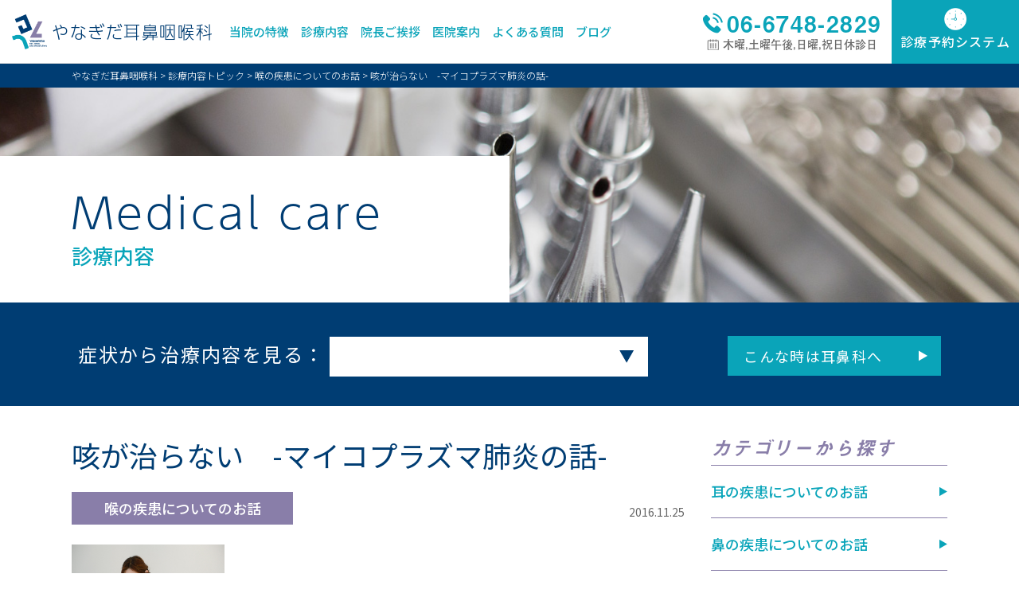

--- FILE ---
content_type: text/html; charset=UTF-8
request_url: https://yanagida-jibika.jp/medical_care/ent-1209/
body_size: 9156
content:
<!DOCTYPE html>
<html lang="ja">
<head>

<meta charset="UTF-8">
<title>
    やなぎだ耳鼻咽喉科-大阪府東大阪市 ｜ 咳が治らない　-マイコプラズマ肺炎の話-  </title>
<meta name="description" content="やなぎだ耳鼻咽喉科-大阪府東大阪市｜咳が治らない　-マイコプラズマ肺炎の話- 当院では検査機器を駆使し、迅速かつ正確な診断をするとともに治療期間の短縮に努めています。副鼻腔炎・中耳炎などの日帰り手術も可能。大阪府東大阪市。">
<meta name="keywords" content="耳鼻咽喉科,副鼻腔炎,大阪,大阪府,東大阪市,東大阪,鴻池新田">
<meta name="viewport" content="width=device-width">
<meta name="format-detection" content="telephone=no">
<meta property="og:locale" content="ja_JP"/>
<meta property="og:type" content="website"/>
<meta property="og:title" content="やなぎだ耳鼻咽喉科-大阪府東大阪市 ｜ 咳が治らない　-マイコプラズマ肺炎の話-"/>
<meta property="og:description" content="やなぎだ耳鼻咽喉科-大阪府東大阪市｜咳が治らない　-マイコプラズマ肺炎の話- 当院では検査機器を駆使し、迅速かつ正確な診断をするとともに治療期間の短縮に努めています。副鼻腔炎・中耳炎などの日帰り手術も可能。大阪府東大阪市。"/>
<meta property="og:url" content="https://yanagida-jibika.jp"/>
<meta property="og:site_name" content="やなぎだ耳鼻咽喉科"/>
<meta property="og:image" content="https://yanagida-jibika.jp/wp-content/themes/yanagida/img/fb_banner.jpg"/>
<meta name="author" content="やなぎだ耳鼻咽喉科"/>

<!-- CSS -->
<link rel="stylesheet" href="https://fonts.googleapis.com/earlyaccess/notosansjp.css">
<link rel="stylesheet" type="text/css" href="https://yanagida-jibika.jp/wp-content/themes/yanagida/style.css">
<link rel="stylesheet" type="text/css" href="https://yanagida-jibika.jp/wp-content/themes/yanagida/css/default.css">
<link rel="stylesheet" type="text/css" href="https://yanagida-jibika.jp/wp-content/themes/yanagida/css/style.css">

<link rel="icon" href="https://yanagida-jibika.jp/wp-content/themes/yanagida/favicon.ico">
<link rel="apple-touch-icon" href="https://yanagida-jibika.jp/wp-content/themes/yanagida/apple-touch-icon.png">
<!-- JS -->
<script src="https://code.jquery.com/jquery-1.11.2.min.js"></script>
<!--[if lt IE 9]>
<script src="https://html5shim.googlecode.com/svn/trunk/html5.js"></script>
<![endif]-->
<link rel='dns-prefetch' href='//ajax.googleapis.com' />
<link rel='dns-prefetch' href='//s.w.org' />
<link rel="alternate" type="application/rss+xml" title="やなぎだ耳鼻咽喉科-大阪府東大阪市 &raquo; 咳が治らない　-マイコプラズマ肺炎の話- のコメントのフィード" href="https://yanagida-jibika.jp/medical_care/ent-1209/feed/" />
		<script type="text/javascript">
			window._wpemojiSettings = {"baseUrl":"https:\/\/s.w.org\/images\/core\/emoji\/2.2.1\/72x72\/","ext":".png","svgUrl":"https:\/\/s.w.org\/images\/core\/emoji\/2.2.1\/svg\/","svgExt":".svg","source":{"concatemoji":"https:\/\/yanagida-jibika.jp\/wp-includes\/js\/wp-emoji-release.min.js?ver=4.7.29"}};
			!function(t,a,e){var r,n,i,o=a.createElement("canvas"),l=o.getContext&&o.getContext("2d");function c(t){var e=a.createElement("script");e.src=t,e.defer=e.type="text/javascript",a.getElementsByTagName("head")[0].appendChild(e)}for(i=Array("flag","emoji4"),e.supports={everything:!0,everythingExceptFlag:!0},n=0;n<i.length;n++)e.supports[i[n]]=function(t){var e,a=String.fromCharCode;if(!l||!l.fillText)return!1;switch(l.clearRect(0,0,o.width,o.height),l.textBaseline="top",l.font="600 32px Arial",t){case"flag":return(l.fillText(a(55356,56826,55356,56819),0,0),o.toDataURL().length<3e3)?!1:(l.clearRect(0,0,o.width,o.height),l.fillText(a(55356,57331,65039,8205,55356,57096),0,0),e=o.toDataURL(),l.clearRect(0,0,o.width,o.height),l.fillText(a(55356,57331,55356,57096),0,0),e!==o.toDataURL());case"emoji4":return l.fillText(a(55357,56425,55356,57341,8205,55357,56507),0,0),e=o.toDataURL(),l.clearRect(0,0,o.width,o.height),l.fillText(a(55357,56425,55356,57341,55357,56507),0,0),e!==o.toDataURL()}return!1}(i[n]),e.supports.everything=e.supports.everything&&e.supports[i[n]],"flag"!==i[n]&&(e.supports.everythingExceptFlag=e.supports.everythingExceptFlag&&e.supports[i[n]]);e.supports.everythingExceptFlag=e.supports.everythingExceptFlag&&!e.supports.flag,e.DOMReady=!1,e.readyCallback=function(){e.DOMReady=!0},e.supports.everything||(r=function(){e.readyCallback()},a.addEventListener?(a.addEventListener("DOMContentLoaded",r,!1),t.addEventListener("load",r,!1)):(t.attachEvent("onload",r),a.attachEvent("onreadystatechange",function(){"complete"===a.readyState&&e.readyCallback()})),(r=e.source||{}).concatemoji?c(r.concatemoji):r.wpemoji&&r.twemoji&&(c(r.twemoji),c(r.wpemoji)))}(window,document,window._wpemojiSettings);
		</script>
		<style type="text/css">
img.wp-smiley,
img.emoji {
	display: inline !important;
	border: none !important;
	box-shadow: none !important;
	height: 1em !important;
	width: 1em !important;
	margin: 0 .07em !important;
	vertical-align: -0.1em !important;
	background: none !important;
	padding: 0 !important;
}
</style>
<link rel='stylesheet' id='contact-form-7-css'  href='https://yanagida-jibika.jp/wp-content/plugins/contact-form-7/includes/css/styles.css?ver=4.7' type='text/css' media='all' />
<link rel='stylesheet' id='contact-form-7-confirm-css'  href='https://yanagida-jibika.jp/wp-content/plugins/contact-form-7-add-confirm/includes/css/styles.css?ver=5.1' type='text/css' media='all' />
<script>if (document.location.protocol != "https:") {document.location = document.URL.replace(/^http:/i, "https:");}</script><script type='text/javascript' src='https://ajax.googleapis.com/ajax/libs/jquery/1.11.2/jquery.min.js?ver=1.11.2'></script>
<link rel='https://api.w.org/' href='https://yanagida-jibika.jp/wp-json/' />
<link rel="EditURI" type="application/rsd+xml" title="RSD" href="https://yanagida-jibika.jp/xmlrpc.php?rsd" />
<link rel="wlwmanifest" type="application/wlwmanifest+xml" href="https://yanagida-jibika.jp/wp-includes/wlwmanifest.xml" /> 
<link rel='prev' title='講習会に参加してきました' href='https://yanagida-jibika.jp/blog/news/ent-1181/' />
<link rel='next' title='2017年シーズン花粉飛散予想' href='https://yanagida-jibika.jp/blog/manager/ent-1130/' />
<meta name="generator" content="WordPress 4.7.29" />
<link rel="canonical" href="https://yanagida-jibika.jp/medical_care/ent-1209/" />
<link rel='shortlink' href='https://yanagida-jibika.jp/?p=1209' />
<link rel="alternate" type="application/json+oembed" href="https://yanagida-jibika.jp/wp-json/oembed/1.0/embed?url=https%3A%2F%2Fyanagida-jibika.jp%2Fmedical_care%2Fent-1209%2F" />
<link rel="alternate" type="text/xml+oembed" href="https://yanagida-jibika.jp/wp-json/oembed/1.0/embed?url=https%3A%2F%2Fyanagida-jibika.jp%2Fmedical_care%2Fent-1209%2F&#038;format=xml" />
<script src="https://use.typekit.net/dnz8bra.js"></script>
<script>try{Typekit.load({ async: true });}catch(e){}</script>
<script type="text/javascript">
var gaJsHost = (("https:" == document.location.protocol) ? "https://ssl." : "http://www.");
document.write(unescape("%3Cscript src='" + gaJsHost + "google-analytics.com/ga.js' type='text/javascript'%3E%3C/script%3E"));
</script>
<script type="text/javascript">
try {
var pageTracker = _gat._getTracker("UA-16709618-1");
pageTracker._setDomainName("none");
pageTracker._setAllowLinker(true);
pageTracker._trackPageview();
} catch(err) {}
</script>
</head>

<body data-rsssl=1>

<div id="loading">
  <img src="https://yanagida-jibika.jp/wp-content/themes/yanagida/img/cmn/preloader.gif" alt="Loading...">
</div>

<!-- overlay menu -->
<div id="over_menu">
  <div class="bg"></div>
  <div class="menu">
    <div id="close">×</div>
    <nav>
      <ul class="clearfix">
        <li><a href="https://yanagida-jibika.jp">トップページ</a></li>
        <li><a href="https://yanagida-jibika.jp/feature">当院の特徴</a></li>
        <li><a href="https://yanagida-jibika.jp/medical_care">診療内容</a></li>
        <li><a href="https://yanagida-jibika.jp/greeting">院長ご挨拶</a></li>
        <li><a href="https://yanagida-jibika.jp/guide">医院案内</a></li>
        <li><a href="https://yanagida-jibika.jp/qa">よくある質問</a></li>
      </ul>
    </nav>
    <div class="reserve"><a href="https://yanagida-jibika.jp/reservation"><span>診療予約システム</span></a></div>
    <div class="info">
      <p class="number midashigo"><a class="call_on" href="tel:0667482829"><span>06-6748-2829</span></a></p>
      <div>
        <p class="holiday">木曜,土曜午後,日曜,祝日休診日</p>
        <p class="time"><span>AM09:30~12:30,</span><span>PM16:30~19:00</span></p>
      </div>
    </div>
  </div>
</div>
<!-- overlay menu -->

<!-- header -->
<header id="header_sub">
  <!-- navigation -->
  <div class="clearfix" id="navbar">
    <h1 class="udshingo"><a href="https://yanagida-jibika.jp">やなぎだ耳鼻咽喉科</a></h1>
    <nav id="global">
      <ul>
        <li><a href="https://yanagida-jibika.jp/feature">当院の特徴</a></li>
        <li><a href="https://yanagida-jibika.jp/medical_care">診療内容</a></li>
        <li><a href="https://yanagida-jibika.jp/greeting">院長ご挨拶</a></li>
        <li><a href="https://yanagida-jibika.jp/guide">医院案内</a></li>
        <li><a href="https://yanagida-jibika.jp/qa">よくある質問</a></li>
        <li><a href="https://yanagida-jibika.jp/blog">ブログ</a></li>
      </ul>
    </nav>
    <div id="menu_tgl">MENU</div>
    <div class="info">
      <div class="tel">
        <p class="number midashigo"><a class="call_on" href="tel:0667482829"><span>06-6748-2829</span></a></p>
        <p class="holiday chugo">木曜,土曜午後,日曜,祝日休診日</p>
      </div>
      <div class="reserve"><a href="https://yanagida-jibika.jp/reservation"><span>診療予約システム</span></a></div>
    </div>
  </div>
  <!-- /navigation -->
  </header>
<!-- /header -->
<article class="subpage" id="post">

  <!-- breadcrumbs -->
  <div id="bread">
    <p class="container">
      <a href="https://yanagida-jibika.jp">やなぎだ耳鼻咽喉科</a> &gt;
            <a href="https://yanagida-jibika.jp/medical_care/">診療内容トピック</a> &gt; <a href="https://yanagida-jibika.jp/medical_care/throat/">喉の疾患についてのお話</a> &gt; <strong>咳が治らない　-マイコプラズマ肺炎の話-</strong>
          </p>
  </div>
  <!-- /breadcrumbs -->

  <!-- page title -->
  <div id="tit_page">
    <h2 class="container"><span class="en udshingo">Medical care</span><span class="ja">診療内容</span></h2>
  </div>
  <!-- /page title -->

  <!-- 症状 -->
  <div id="search">
    <div class="search">
      <div class="select">
        <span class="tit">症状から治療内容を見る：</span>
                        <form name="ss_form">
          <select name="search_select" onchange="select_link()">
            <option class="init" value=""></option>
                        <option value="https://yanagida-jibika.jp/blog/news/ent-2031/">新しいコロナウイルス感染症の検査機器を導入しました</option>
                        <option value="https://yanagida-jibika.jp/medical_care/ent-1992/">ヒトパピローマウイルスが原因の男性中咽頭癌について</option>
                        <option value="https://yanagida-jibika.jp/medical_care/ent-1884/">改めてアレルギー性鼻炎に対する舌下免疫療法について</option>
                        <option value="https://yanagida-jibika.jp/medical_care/ent-1728/">認知症と聞こえの悪さの関係　-補聴器の必要性について-</option>
                        <option value="https://yanagida-jibika.jp/medical_care/ent-1703/">ヒトにも鰓（エラ）がある？  -先天性耳瘻孔の話し-</option>
                        <option value="https://yanagida-jibika.jp/medical_care/ent-1504/">2018年花粉症情報</option>
                        <option value="https://yanagida-jibika.jp/medical_care/ent-1472/">老人性難聴のお話</option>
                        <option value="https://yanagida-jibika.jp/medical_care/ent-1381/">小児滲出性中耳炎の治療-自己通気（オトヴェント）の話-</option>
                        <option value="https://yanagida-jibika.jp/medical_care/ent-1326/">味がわかりにくい　味覚障害の話</option>
                        <option value="https://yanagida-jibika.jp/medical_care/ent-1241/">補聴器の相談</option>
                        <option value="https://yanagida-jibika.jp/medical_care/ent-1234/">日帰り手術</option>
                        <option value="https://yanagida-jibika.jp/medical_care/ent-1232/">めまい</option>
                        <option value="https://yanagida-jibika.jp/medical_care/ent-1222/">慢性中耳炎</option>
                        <option value="https://yanagida-jibika.jp/medical_care/ent-1220/">滲出性中耳炎</option>
                        <option value="https://yanagida-jibika.jp/medical_care/ent-1218/">頭頸部疾患</option>
                        <option value="https://yanagida-jibika.jp/medical_care/ent-1216/">いびきおよび睡眠時無呼吸症候群</option>
                        <option value="https://yanagida-jibika.jp/medical_care/ent-1214/">副鼻腔炎</option>
                        <option value="https://yanagida-jibika.jp/medical_care/nose/ent-24/">アレルギー性鼻炎</option>
                        <option value="https://yanagida-jibika.jp/medical_care/ent-1209/">咳が治らない　-マイコプラズマ肺炎の話-</option>
                        <option value="https://yanagida-jibika.jp/medical_care/ent-1208/">黄砂と耳鼻咽喉科</option>
                        <option value="https://yanagida-jibika.jp/medical_care/ent-1207/">2015年のインフルエンザ予防接種について</option>
                        <option value="https://yanagida-jibika.jp/medical_care/ent-1206/">声を失うということ（のどの癌のお話し）</option>
                        <option value="https://yanagida-jibika.jp/medical_care/ent-1205/">2015年の花粉症と20分間で花粉症か判定する新しい検査法について</option>
                        <option value="https://yanagida-jibika.jp/medical_care/ent-1204/">スギ花粉症に対する舌下免疫療法その４</option>
                        <option value="https://yanagida-jibika.jp/medical_care/ent-1203/">スギ花粉症に対する舌下免疫療法その３</option>
                        <option value="https://yanagida-jibika.jp/medical_care/ent-1202/">スギ花粉症に対する舌下免疫療法その２</option>
                        <option value="https://yanagida-jibika.jp/medical_care/ent-1201/">スギ花粉症に対する舌下免疫療法</option>
                        <option value="https://yanagida-jibika.jp/medical_care/ent-1199/">耳鼻咽喉科検診の話</option>
                        <option value="https://yanagida-jibika.jp/medical_care/ent-1198/">舌が痛い（舌痛症の話）</option>
                        <option value="https://yanagida-jibika.jp/medical_care/ent-1183/">においがわかりにくい！嗅覚（きゅうかく）障害について</option>
                        <option value="https://yanagida-jibika.jp/medical_care/ent-1184/">治りにくい、ちくのう（副鼻腔炎）の話</option>
                        <option value="https://yanagida-jibika.jp/medical_care/ent-1185/">胃とのど（喉）の異常感</option>
                        <option value="https://yanagida-jibika.jp/medical_care/ent-1186/">鼓膜に穴があいた！（外傷性鼓膜穿孔のお話）</option>
                        <option value="https://yanagida-jibika.jp/medical_care/ent-1187/">咳止めのテープの話</option>
                        <option value="https://yanagida-jibika.jp/medical_care/ent-1188/">耳のトラブル ～耳と圧変化について～</option>
                        <option value="https://yanagida-jibika.jp/medical_care/ent-1189/">耳がつまった感じ</option>
                        <option value="https://yanagida-jibika.jp/medical_care/ent-1190/">おたふく風邪</option>
                        <option value="https://yanagida-jibika.jp/medical_care/ent-1191/">こどもの鼻血について(当院リーフレット)</option>
                        <option value="https://yanagida-jibika.jp/medical_care/ent-1192/">「鼻血」のお話</option>
                        <option value="https://yanagida-jibika.jp/medical_care/ent-1193/">耳垢の豆知識</option>
                        <option value="https://yanagida-jibika.jp/medical_care/ent-1194/">プール熱って？</option>
                        <option value="https://yanagida-jibika.jp/medical_care/ent-1195/">治りにくい急性中耳炎急増中</option>
                        <option value="https://yanagida-jibika.jp/medical_care/ent-1196/">秋の花粉症に注意</option>
                        <option value="https://yanagida-jibika.jp/medical_care/ent-1197/">夏かぜにご用心</option>
                      </select>
        </form>
                      </div>
      <div class="link"><a href="https://yanagida-jibika.jp/trouble">こんな時は耳鼻科へ</a></div>
    </div>
  </div>
  <!-- /症状 -->

  <!-- content -->
  <div class="container clearfix" id="col2">

    <!-- main column -->
    <div class="post_template" id="main">
      <article id="single_post">
                <h1>咳が治らない　-マイコプラズマ肺炎の話-</h1>

        <div class="singletime">
         <div class="post_cat">喉の疾患についてのお話</div>
         <time itemprop="datePublished" datetime="2016-11-25">2016.11.25</time>
        </div>

        <div class="post_content">
          <p><img src="https://yanagida-jibika.jp/wp-content/themes/yanagida/uploads/img5837a1c3550c5.jpg" width="192" height="128" alt="マイコ１" title=""class=photoRight /></p>
<p><span class="dropCapsLower blue">マ</span>イコプラズマ肺炎が今年、流行しています。患者数の定点観測では、最近になり、やっと減少傾向が見られていますが、まだまだ多くの患者さんの報告があります。この病気、我々が学生のころは、オリンピック熱とも呼ばれていました。つまり、オリンピックの年に4年周期で流行するというのです。近年は周期に関係なく流行する傾向がありましたが、今年はリオデジャネイロオリンピックの年、まさしく当たり年といったところです。</p>
<p><strong>マイコプラズマ感染症の症状と特徴</strong><br />
咳、のどの痛み、頭痛、倦怠感といった症状が主となるため、風邪と見分けがつきにくいことがあります。マイコプラズマ感染症の特徴といえば、なんといっても頑固な咳です。発熱やのどの痛みが治まっても、咳が長引く傾向があります。場合によっては、肺炎を引き起こすこともあります。また、マイコプラズマ感染症は5～12歳の小児で発症しやすいのが特徴です。</p>
<p><strong>マイコプラズマ感染症の感染力</strong>　<br />
くしゃみや咳での飛沫感染で伝染し、インフルエンザ感染症などに比べれば、感染力はそれほど強くありません。同居している家族間でも、濃厚に接触しなければ感染しないこともあります。しかし、先に述べたように、5～12歳で発症しやすく、学校や家庭での感染に気をつけなくてはなりません。</p>
<p><strong>マイコプラズマ感染症の潜伏期間</strong><br />
潜伏期間は2～3週間です。したがたって、マイコプラズマ肺炎の患者さんと接して感染しても、すぐに発症するわけではないことに気をつけてください。</p>
<p><img src="https://yanagida-jibika.jp/wp-content/themes/yanagida/uploads/img5837a1d39a303.jpg" width="192" height="128" alt="マイコ２" title=""class=photoRight /></p>
<p><strong>マイコプラズマ感染症の検査</strong><br />
マイコプラズマ感染症を検査する方法には下記のように、いくつかの種類があります。<br />
1.培養<br />
2.血液中の抗体反応<br />
3.遺伝子検査<br />
4.迅速検査キット<br />
などがありますが、1-3までは判定までに時間がかかったりして、なかなか実施することが難しい検査でした。近年、4の迅速検査キットが開発され、当院でも導入しています。これは、綿棒などでのどをこすって「ぬぐい液」を採取します。その液から20分ほどでマイコプラズマを検出するため、外来で気軽に行える検査です。</p>
<p><strong>マイコプラズマ感染症の治療方法</strong></p>
<p><strong>内服治療</strong><br />
クラリスなどのマクロライド系抗生物質が用いられます。耐性菌の問題が言われていますが、現状では、第一選択の抗生物質です。服用期間は以外に長く7-10日間使用されます。これに、対症療法として、咳を止める薬、痰を出す薬、熱を下げる薬などを症状に応じて服用していただきます。</p>
<p><strong>自宅での治療</strong><br />
水分や栄養を十分に補給しながら休養してしっかりと体力を回復させていただきます。</p>
<p><img src="https://yanagida-jibika.jp/wp-content/themes/yanagida/uploads/img5837a1e81c76a.jpg" width="192" height="128" alt="マイコ３" title=""class=photoRight /></p>
<p><strong>マイコプラズマ感染症の出席停止期間</strong><br />
「学校保健安全法」では、マイコプラズマ肺炎は第3種の中の「その他の感染症」に含まれています。しかし、インフルエンザ感染症などとは違い、マイコプラズマ肺炎の登校・登園禁止期間は、法律によって定められているわけではありません。主治医の指示のもと、他の園児や児童への伝染リスクがないと判断される場合、登園・登校を許可することができます。</p>
<p><strong>マイコプラズマ感染症の予防</strong><br />
マイコプラズマ感染症を予防するためには一般的な風邪予防と同じく、手洗いとうがいが基本とされています。当然ですが、マイコプラズマ感染症患者との接触を避ける、マスクを着用することも大切です。</p>
<p>今年は、冬の訪れが早く、11月に入ってから気温の低下と乾燥状態が認められます。これらのことから、インフルエンザ感染症を含めた冬型感染症も早期の流行が予想されています。マイコプラズマ感染症も含め、これらの疾患は早期の受診と適切な診断と治療により、症状の改善がはかれる疾患です。もちろん、自宅で安静にすれば改善する上気道炎もありますが、症状から上記感染症などが疑われれば早めに医療機関を受診して下さい。</p>
        </div>
                      </article>
    </div>
    <!-- /main column -->

    <!-- sidebar -->
    <div id="side">
  <h4 class="tit02 midashigo">カテゴリーから探す</h4>
  <ul>
        	<li class="cat-item cat-item-4"><a href="https://yanagida-jibika.jp/medical_care/ear/" >耳の疾患についてのお話</a>
</li>
	<li class="cat-item cat-item-5"><a href="https://yanagida-jibika.jp/medical_care/nose/" >鼻の疾患についてのお話</a>
</li>
	<li class="cat-item cat-item-6"><a href="https://yanagida-jibika.jp/medical_care/throat/" >喉の疾患についてのお話</a>
</li>
	<li class="cat-item cat-item-7"><a href="https://yanagida-jibika.jp/medical_care/other/" >その他</a>
</li>
      </ul>
</div>    <!-- /sidebar -->

  </div>
  <!-- /content -->

</article>
<!-- /contents -->

<!-- footer -->
<footer>
  <div id="footer_contact">
    <div class="sp_img"><img src="https://yanagida-jibika.jp/wp-content/themes/yanagida/img/cmn/pic_ftr.jpg" alt=""></div>
    <p class="tel midashigo"><a class="call_on" href="tel:0667482829">06-6748-2829</a></p>
    <div class="block">
      <div class="info chugo">
        <p class="holiday">木曜, 土曜午後, 日曜, 祝日休診日</p>
        <p class="time"><span>AM09:30~12:30,</span><span>PM16:00~19:00</span></p>
        <p class="address">大阪府東大阪市西鴻池町2-1-33 コープ鴻池1F</p>
      </div>
    </div>
    <div class="block">
      <div class="btn reserve"><a href="https://yanagida-jibika.jp/reservation"><div>診療予約システム(iTICKET)<br><span class="pc">携帯・PCから予約可能！待ち時間確認もできます。</span><span class="sp">※過去に来院された方のみご利用いただけます。</span></div></a></div>
      <div class="btn down"><a href="https://yanagida-jibika.jp/download"><div>問診票ダウンロード<br><span>受付時間を大幅短縮できます！</span></div></a></div>
    </div>
  </div>
  <nav class="chugo" id="footer_nav">
    <div class="container clearfix">
      <ul class="parent">
        <li><a href="https://yanagida-jibika.jp">トップページ</a></li>
        <li><a href="https://yanagida-jibika.jp/feature">当院の特徴</a></li>
        <li><a href="https://yanagida-jibika.jp/greeting">院長ご挨拶</a></li>
        <li><a href="https://yanagida-jibika.jp/guide">医院案内</a></li>
        <li><a href="https://yanagida-jibika.jp/voice">患者様の声</a></li>
        <li><a href="https://yanagida-jibika.jp/trouble">こんなときは耳鼻科へ</a></li>
        <li><a href="https://yanagida-jibika.jp/inspection">検査項目一覧</a></li>
        <li><a href="https://yanagida-jibika.jp/qa">よくある質問</a></li>
        <li><a href="https://yanagida-jibika.jp/virtual">院内バーチャル体験</a></li>
      </ul>
      <ul class="parent">
        <li>
          <a href="https://yanagida-jibika.jp/medical_care">診療内容</a>
          <ul class="child">
            <li><a href="https://yanagida-jibika.jp/medical_care/ear">耳の疾患についてのお話</a></li>
            <li><a href="https://yanagida-jibika.jp/medical_care/nose">鼻の疾患についてのお話</a></li>
            <li><a href="https://yanagida-jibika.jp/medical_care/throat">喉の疾患についてのお話</a></li>
            <li><a href="https://yanagida-jibika.jp/medical_care/other">その他</a></li>
          </ul>
        </li>
      </ul>
      <ul class="parent">
        <li>
          <a href="https://yanagida-jibika.jp/blog">ブログ</a>
          <ul class="child">
            <li><a href="https://yanagida-jibika.jp/blog/news">お知らせ</a></li>
            <li><a href="https://yanagida-jibika.jp/blog/manager">事務長の部屋</a></li>
          </ul>
        </li>
      </ul>
      <ul class="parent">
        <li><a href="https://yanagida-jibika.jp/reservation">診療予約システム</a></li>
        <li><a href="https://yanagida-jibika.jp/download">問診票ダウンロード</a></li>
        <li><a href="https://yanagida-jibika.jp/inquiry">お問い合わせ</a></li>
        <li><a href="https://yanagida-jibika.jp/policy">個人情報について</a></li>
        <li><a href="https://yanagida-jibika.jp/accessibility">アクセシビリティについて</a></li>
        <li><a href="https://yanagida-jibika.jp/sitemap">サイトマップ</a></li>
        <li><a href="https://yanagida-jibika.jp/links">医療機関リンク</a></li>
      </ul>
    </div>
  </nav>
  <nav class="chugo" id="sp_footer_nav">
    <ul class="parent">
      <li><a href="https://yanagida-jibika.jp">トップページ</a></li>
      <li>
        <span>当院について</span>
        <ul class="child">
          <li><a href="https://yanagida-jibika.jp/feature">当院の特徴</a></li>
          <li><a href="https://yanagida-jibika.jp/greeting">院長ご挨拶</a></li>
          <li><a href="https://yanagida-jibika.jp/guide">医院案内</a></li>
          <li><a href="https://yanagida-jibika.jp/voice">患者様の声</a></li>
          <li><a href="https://yanagida-jibika.jp/trouble">こんなときは耳鼻科へ</a></li>
          <li><a href="https://yanagida-jibika.jp/inspection">検査項目一覧</a></li>
          <li><a href="https://yanagida-jibika.jp/qa">よくある質問</a></li>
          <li><a href="https://yanagida-jibika.jp/virtual">院内バーチャル体験</a></li>
        </ul>
      </li>
      <li>
        <span>診療内容について</span>
        <ul class="child blog">
          <li><a href="https://yanagida-jibika.jp/medical_care">診療内容</a></li>
          <li><a href="https://yanagida-jibika.jp/medical_care/ear">耳の疾患についてのお話</a></li>
          <li><a href="https://yanagida-jibika.jp/medical_care/nose">鼻の疾患についてのお話</a></li>
          <li><a href="https://yanagida-jibika.jp/medical_care/throat">喉の疾患についてのお話</a></li>
          <li><a href="https://yanagida-jibika.jp/medical_care/etc">その他</a></li>
        </ul>
      </li>
      <li>
        <span>ブログ</span>
        <ul class="child blog">
          <li><a href="https://yanagida-jibika.jp/blog">ブログ</a></li>
          <li><a href="https://yanagida-jibika.jp/blog/news">お知らせ</a></li>
          <li><a href="https://yanagida-jibika.jp/blog/manager">事務長の部屋</a></li>
        </ul>
      </li>
      <li>
        <span>お問い合わせ</span>
        <ul class="child">
          <li><a href="https://yanagida-jibika.jp/reservation">診療予約システム</a></li>
           <li><a href="https://yanagida-jibika.jp/download">問診票ダウンロード</a></li>
          <li><a href="https://yanagida-jibika.jp/inquiry">お問い合わせ</a></li>
          <li><a href="https://yanagida-jibika.jp/policy">個人情報について</a></li>
          <li><a href="https://yanagida-jibika.jp/accessibility">アクセシビリティについて</a></li>
          <li><a href="https://yanagida-jibika.jp/sitemap">サイトマップ</a></li>
          <li><a href="https://yanagida-jibika.jp/links">医療機関リンク</a></li>
        </ul>
      </li>
    </ul>
  </nav>
  <div id="to_top"><span>PAGE TOP</span></div>
  <div class="copy chugo"><small>Copyright &copy; 1997 - 2026 <a href="https://yanagida-jibika.jp">やなぎだ耳鼻咽喉科</a> All rights reserved.</small></div>
</footer>
<!-- /footer -->

<!-- to top -->
<!--<div id="to_top"><img src="https://yanagida-jibika.jp/wp-content/themes/yanagida/img/cmn/to_top.png" alt="TOP"></div>-->
<!-- /to top -->

<script src="https://yanagida-jibika.jp/wp-content/themes/yanagida/js/cmn.js"></script>
<script type='text/javascript' src='https://yanagida-jibika.jp/wp-content/plugins/contact-form-7/includes/js/jquery.form.min.js?ver=3.51.0-2014.06.20'></script>
<script type='text/javascript'>
/* <![CDATA[ */
var _wpcf7 = {"recaptcha":{"messages":{"empty":"\u3042\u306a\u305f\u304c\u30ed\u30dc\u30c3\u30c8\u3067\u306f\u306a\u3044\u3053\u3068\u3092\u8a3c\u660e\u3057\u3066\u304f\u3060\u3055\u3044\u3002"}}};
/* ]]> */
</script>
<script type='text/javascript' src='https://yanagida-jibika.jp/wp-content/plugins/contact-form-7/includes/js/scripts.js?ver=4.7'></script>
<script type='text/javascript' src='https://yanagida-jibika.jp/wp-content/plugins/contact-form-7-add-confirm/includes/js/scripts.js?ver=5.1'></script>
<script type='text/javascript' src='https://yanagida-jibika.jp/wp-includes/js/wp-embed.min.js?ver=4.7.29'></script>
</body>
</html>

--- FILE ---
content_type: text/css
request_url: https://yanagida-jibika.jp/wp-content/themes/yanagida/style.css
body_size: 469
content:
@charset "utf-8";

/*------------------------------------------------------------------------

Theme Name: やなぎだ耳鼻咽喉科

------------------------------------------------------------------------*/
@media only screen and (min-width:1070px) {
	#guide_day_new {
		padding: 50px 0;
		background: #ffffff;
		margin-bottom: 50px;
	}
	#guide_day_new .guide_day_new_waku {
		width: 1070px;
		margin: auto;
		overflow: hidden;
		*zoom: 1;
	}
	#guide_day_new .gdn_left {
		width: 393px;
		float: left;
	}
	#guide_day_new .gdn_right {
		width: 643px;
		float: right;
	}
}
@media only screen and (max-width:1069px) {
	#guide_day_new {
		padding: 40px 0;
	}
	#guide_day_new .guide_day_new_waku {
		width: 90%;
		margin: auto;
		overflow: hidden;
		*zoom: 1;
	}
	#guide_day_new .gdn_left {
		width: 35%;
		float: left;
	}
	#guide_day_new .gdn_right {
		width: 62%;
		float: right;
		margin-left: 3%;
	}
}
@media only screen and (max-width:959px) {
	#guide_day_new {
		padding: 3vw 0;
		text-align: center;
	}
	#guide_day_new .gdn_left {
		width: 80%;
		margin: 0 auto 4vw auto;
		float: none;
	}
	#guide_day_new .gdn_right {
		width: 100%;
		float: none;
		margin-left: 0%;
	}
}

#qa_list dd {
	padding:15px 15px 30px 15px;
  -moz-box-sizing: border-box;
  -webkit-box-sizing: border-box;
  box-sizing: border-box;
}
.card_img {
  text-align: center;
  margin: 30px auto;
}
.card_img_img {
  margin-bottom: 20px;
  font-size: 16px;
  color: #003d73 ;
  font-weight: bold;
}
.guide_info_info dd .generalbtn a {
  margin: 0 auto 20px;
}



--- FILE ---
content_type: text/css
request_url: https://yanagida-jibika.jp/wp-content/themes/yanagida/css/style.css
body_size: 16619
content:
@charset "utf-8";

/* 共通
--------------------------------------------------------------*/

body,
html {
	width: 100%;
	height: 100%;
}

body {
	font-family: "Noto Sans JP", "Hiragino Kaku Gothic ProN", "ヒラギノ角ゴ Pro W3", "Hiragino Kaku Gothic Pro", "メイリオ", Meiryo, Osaka, "ＭＳ Ｐゴシック", "MS PGothic", sans-serif;
	background: #fff;
	color: #333631;
	font-size: 14px;
	min-width: 320px;
}


a {
	color: #333631;
}

.container {
	max-width: 1100px;
	margin: 0 auto;
}

img {
	max-width: 100%;
	height: auto;
}

.call_on {
	pointer-events: none;
}

.dsp768,
.dsp768in,
.dsp640,
.dsp640in {
	display: none;
}

.disp1 {
	display: none;
}

/* Preloader ---------- */

#loading {
	width: 100%;
	height: 100%;
	background: #fff;
	position: fixed;
	top: 0;
	left: 0;
	z-index: 99999;
}

#loading img {
	display: block;
	position: absolute;
	top: 50%;
	left: 50%;
	margin: -34px 0 0 -34px;
}

/* 汎用aタグ */
.generalbtn a {
	display: block;
	background: #0aa4b9 url(../img/cmn/arrow_right02.png) no-repeat 240px center;
	width: 268px;
	height: 50px;
	line-height: 50px;
	font-size: 18px;
	letter-spacing: 0.075em;
	color: #fff;
	padding-left: 20px;
	text-align: left;
	margin: 0 auto 50px;
}

.generalbtn a:hover {
	-moz-opacity:1;
	opacity:1;
	filter:alpha(opacity=100);
	background-position: 245px center;
}

/* モリサワフォント指定用クラス ---------- */

/* UD新ゴ Pr6N */
.udshingo {
	font-family: "a-otf-ud-shin-go-pr6n",sans-serif;
}

/* 見出しゴMB31 Pr6N */
.midashigo {
	font-family: "a-otf-midashi-go-mb31-pr6n",sans-serif;
}

/* 中ゴシックBBB Pr6N */
.chugo {
	font-family: "a-otf-futo-go-b101-pr6n",sans-serif;
}


/* 検索 ---------- */

#search ul li {
	width: 33.3333%;
	width: calc(100% / 3);
	float: left;
	text-align: center;
}

#search ul li a {
	display: block;
	position: relative;
}

#search ul li a:hover {
	-moz-opacity:1;
	opacity:1;
	filter:alpha(opacity=100);
}

#search ul li a .img {
	line-height: 0;
}

#search ul li a .txt {
	background: rgba(0,61,115,0.65);
	width: 100%;
	height: 100%;
	overflow: hidden;
	position: absolute;
	top: 0;
	left: 0;
	color: #fff;
	font-size: 28px;
	letter-spacing: 0.075em;
	opacity: 0;
	-webkit-transition: all 0.4s ease-out;
	transition: all 0.4s ease-out;
}

#search ul li a .txt span {
	display: block;
	width: 100%;
	position: absolute;
	top: 50%;
	left: 0;
	-webkit-transform: translateY(-50%);
	        transform: translateY(-50%);
}

#search ul li a:hover .txt {
	opacity: 1;
}

#search .search {
	background: #003d73;
	color: #fff;
	height: 130px;
	padding: 40px;
	text-align: center;
	font-size: 0;
}

#search .search div,
#search .search form {
	display: inline-block;
}

#search .search .select {
	height: 50px;
	line-height: 50px;
	font-size: 24px;
	letter-spacing: 0.075em;
	color: #fff;
	margin-right: 100px;
}

#search .search .select .span {
	margin-right: 30px;
}

#search .search .select select {
	width: 400px;
	height: 50px;
	font-size: 18px;
	overflow: hidden;
	-moz-appearance: none;
  -webkit-appearance: none;
  appearance: none;
  border-radius: 0;
  border: 0;
  margin: 0;
  padding: 0 40px 0 10px;
  background: #fff url(../img/cmn/arrow_down01.png) no-repeat 364px center;
}

#search .search .link a {
	display: block;
	background: #0aa4b9 url(../img/cmn/arrow_right02.png) no-repeat 240px center;
	width: 268px;
	height: 50px;
	line-height: 50px;
	font-size: 18px;
	letter-spacing: 0.075em;
	color: #fff;
	padding-left: 20px;
	text-align: left;
}

#search .search .link a:hover {
	-moz-opacity:1;
	opacity:1;
	filter:alpha(opacity=100);
	background-position: 245px center;
}

/* overray menu ---------- */

#over_menu {
	display: none;
	position: fixed;
	width: 100%;
	height: 100%;
	z-index: 99999;
}

#over_menu .bg {
	width: 100%;
	height: 100%;
	background: rgba(0,65,114,0.8);
}

#over_menu .menu {
	position: absolute;
	top: 50%;
	left: 50%;
	width: 602px;
	border: 1px solid #fff;
	text-align: center;
	background: rgba(255,255,255,0.3);
	-webkit-transform: translate(-50%,-50%);
	        transform: translate(-50%,-50%);
}

#over_menu .menu,
#over_menu .menu a {
	color: #fff;
}

#close {
	width: 40px;
	height: 40px;
	border-radius: 20px;
	font-size: 28px;
	background: #fff;
	color: #004172;
	line-height: 40px;
	position: absolute;
	top: -30px;
	right: -30px;
	text-align: center;
	cursor: pointer;
}

/* navi */

#over_menu .menu nav ul li {
	float: left;
	width: 200px;
	border-bottom: 1px solid #fff;
	border-right: 1px solid #fff;
}

#over_menu .menu nav ul li:nth-child(3n) {
	border-right: none;
}

#over_menu .menu nav ul li a {
	display: block;
	background-position: center 20px;
	background-repeat: no-repeat;
	padding: 70px 0 15px;
	font-size: 16px;
}

#over_menu .menu nav ul li:nth-child(1) a {
	background-image: url(../img/cmn/ico_nav01.png);
}

#over_menu .menu nav ul li:nth-child(2) a {
	background-image: url(../img/cmn/ico_nav02.png);
}

#over_menu .menu nav ul li:nth-child(3) a {
	background-image: url(../img/cmn/ico_nav03.png);
}

#over_menu .menu nav ul li:nth-child(4) a {
	background-image: url(../img/cmn/ico_nav04.png);
}

#over_menu .menu nav ul li:nth-child(5) a {
	background-image: url(../img/cmn/ico_nav05.png);
}

#over_menu .menu nav ul li:nth-child(6) a {
	background-image: url(../img/cmn/ico_nav06.png);
}

/* 予約 */

#over_menu .menu .reserve {
	border-bottom: 1px solid #fff;
}

#over_menu .menu .reserve a {
	display: block;
	padding: 15px 0;
}

#over_menu .menu .reserve a span {
	display: inline-block;
	background: url(../img/cmn/ico_clock01.png) no-repeat left center;
	padding-left: 70px;
	height: 49px;
	line-height: 49px;
	font-size: 24px;
}

/* 情報 */

#over_menu .menu .info .number a {
	display: inline-block;
	background: url(../img/cmn/ico_tel02.png) no-repeat left center;
	padding-left: 65px;
	color: #fff;
	font-size: 64px;
}

#over_menu .menu .info div {
	display: inline-block;
}

#over_menu .menu .info div {
	text-align: left;
	font-size: 20px;
	color: #fff;
	margin-bottom: 15px;
}

#over_menu .menu .info .holiday,
#over_menu .menu .info .time {
	background-position: left center;
	background-repeat: no-repeat;
	height: 26px;
	line-height: 26px;
	padding-left: 38px;
	margin-bottom: 8px;
}

#over_menu .menu .info .holiday {
	background-image: url(../img/cmn/ico_cal02.png);
}

#over_menu .menu .info .time {
	background-image: url(../img/cmn/ico_clock02.png);
}

#over_menu .menu .info .time span:first-of-type {
	margin-right: 1.4em;
}


/* ヘッダー
--------------------------------------------------------------*/

/* 共通 ---------- */

#header_top,
#header_sub {
	position: relative;
}

#navbar {
	position: absolute;
	bottom: 0;
	left: 0;
	width: 100%;
	height: 80px;
	background: #fff;
	border-bottom: 1px solid #e1e1e1;
}

#navbar.scrolled {
	position: fixed;
	top: 0;
	bottom: 0;
	z-index: 999;
}

#navbar h1 {
	margin: 16px 40px 16px 30px;
	float: left;
}

#navbar h1 a {
	display: block;
	background: url(../img/cmn/logo01.png) no-repeat left center;
	background-size: auto 48px;
	font-size: 24px;
	color: #003d73;
	letter-spacing: 0.075em;
	height: 48px;
	line-height: 48px;
	padding-left: 60px;
}

/* navi */

#global,
#global ul li {
	float: left;
	height: 80px;
	line-height: 80px;
}

#global ul li+li {
	margin-left: 35px;
}

#global ul li a {
	color: #0aa4b9;
	font-size: 16px;
	font-weight: 500;
}

/* 電話、予約 */

#navbar .info {
	float: right;
}

#navbar .info div {
	float: left;
	text-align: center;
}

#navbar .info .tel {
	width: 270px;
	padding-top: 15px;
}

#navbar .info .tel p {
	display: inline-block;
	line-height: 100%;
}

#navbar .info .tel .number a {
	display: block;
	color: #0aa4b9;
	background: url(../img/cmn/ico_tel01.png) no-repeat left center;
	padding-left: 30px;
	font-size: 30px;
	letter-spacing: 0.05em;
	min-height: 26px;
	line-height: 100%;
}

#navbar .info .tel .holiday {
	background: url(../img/cmn/ico_cal01.png) no-repeat left center;
	padding-left: 20px;
	font-size: 14px;
	color: #6b6b6b;
}

#navbar .info .reserve a {
	display: block;
	background: #0aa4b9 url(../img/cmn/ico_clock01.png) no-repeat center 10px;
	background-size: 28px auto;
	width: 200px;
	height: 80px;
	padding-top: 40px;
	font-size: 18px;
	letter-spacing: 0.075em;
	font-weight: 500;
	color: #fff;
}

/* ハンバーガー */

#menu_tgl {
	display: none;
}

/* TOP ---------- */

#header_top {
	width: 100%;
	height: 100vh;
}

/* main visual */

#mv {
	/* background: url(../img/top/mv.jpg) no-repeat center center;
	background-size: cover; */
	position: relative;
	height: calc(100% - 80px);
	text-align: center;
	overflow: hidden;
	width: 100%;
}

#mv::before,
#mv::after {
	display: block;
	height: 100%;
	content: "";
	position: absolute;
	top: 0;
	-webkit-transition: all 0.5s ease;
	transition: all 0.5s ease;
}

#mv::before {
	width: 100%;
	background: #fff;
	left: 0;
	z-index: 10;
}

#mv.load02::before {
	display: none;
}

#mv::after {
	width: 0;
	background: #0aa4b9;
	right: 0;
	z-index: 11;
}

#mv.load01::after {
	width: 100%;
}

#mv.load02::after {
	display: none;
}

#mv .img {
	width: 100%;
	height: 100%;
	line-height: 0;
}

#mv .img div {
	width: 20%;
	height: 100%;
	float: left;
	background-repeat: no-repeat;
	background-position: center center;
	background-size: cover;
	position: relative;
}

#mv .img div:nth-of-type(1) {
	background-image: url(../img/top/mv01.jpg);
}

#mv .img div:nth-of-type(2) {
	background-image: url(../img/top/mv02.jpg);
}

#mv .img div:nth-of-type(3) {
	background-image: url(../img/top/mv03.jpg);
}

#mv .img div:nth-of-type(4) {
	background-image: url(../img/top/mv04.jpg);
}

#mv .img div:nth-of-type(5) {
	background-image: url(../img/top/mv06.jpg);
	display: none;
}

#mv .img div:nth-of-type(6) {
	background-image: url(../img/top/mv05.jpg);
}

#mv .img div::before {
	display: block;
	position: absolute;
	content: "";
	width: 100%;
	height: 100%;
	background: #0aa4b9;
	z-index: 9;
	-webkit-transition: all 0.5s ease-out;
	transition: all 0.5s ease-out;
}

#mv .img div:nth-of-type(1)::before {
	-webkit-transition-delay: 0.2s;
	transition-delay: 0.2s;
}

#mv .img div:nth-of-type(2)::before {
	-webkit-transition-delay: 0.4s;
	transition-delay: 0.4s;
}

#mv .img div:nth-of-type(3)::before {
	-webkit-transition-delay: 0.6s;
	transition-delay: 0.6s;
}

#mv .img div:nth-of-type(4)::before {
	-webkit-transition-delay: 0.8s;
	transition-delay: 0.8s;
}

#mv .img div:nth-of-type(6)::before {
	-webkit-transition-delay: 1s;
	transition-delay: 1s;
}

#mv.load02 .img div::before {
	width: 0;
}

/* キャッチ */

#mv .catch {
	font-family: Arial, sans-serif;
	font-size: 10vw;
	font-weight: bold;
	line-height: 105%;
	mix-blend-mode: multiply;
  width: 100%;
	position: absolute;
	top: 10vh;
  left: 0;
  text-align: center;
  /*
	left: 50%;
	-webkit-transform: translateX(-50%);
	        transform: translateX(-50%);
  */
}

#mv .catch div {
  display: inline-block;
}

#mv .catch p {
	text-align: left;
}

#mv .catch p:nth-of-type(1) {
	color: #003d73;
}

#mv .catch p:nth-of-type(2) {
	color: #0aa4b9;
	text-indent: 0.6em;
}

#mv .catch p:nth-of-type(3) {
	color: #887ea8;
	text-indent: 1.4em;
}

/* マウスアニメーション */

#mv .scroll {
	position: absolute;
	width: 32px;
	height: 54px;
	border: 1px solid #000;
	border-radius: 12px;
	left: 50%;
	bottom: 3.6%;
	margin-left: -16px;
}

#mv .scroll::after {
	display: block;
	content: "";
	width: 6px;
	height: 6px;
	border-radius: 3px;
	background: #000;
	position: absolute;
	top: 10px;
	left: 50%;
	opacity: 0;
	margin-left: -3px;
	-webkit-animation-name: anm01;
  -webkit-animation-duration: 2s;
  -webkit-animation-iteration-count: infinite;
  -webkit-animation-timing-function: ease-in-out;
  -moz-animation-name: fanm01;
  -moz-animation-duration: 2s;
  -moz-animation-iteration-count: infinite;
  -moz-animation-timing-function: ease-in-out;
  animation-name: anm01;
  animation-duration: 2s;
  animation-iteration-count: infinite;
  animation-timing-function: ease-in-out;
}

@-webkit-keyframes anm01 {
  0% {
    -webkit-transform: translateY(0);
    opacity: 0;
  }
  10% {
  	opacity: 0;
  }
  20% {
  	opacity: 1;
  }
  70% {
  	-webkit-transform: translateY(24px);
  }
  85% {
  	opacity: 0;
  }
}

/* 下層ページ ---------- */

#header_sub {
	height: 80px;
}


/* フッター
--------------------------------------------------------------*/

footer {
	position: relative;
}

/* contact ---------- */

#footer_contact {
	background: #3eb5c6 url(../img/cmn/bg_footer01.jpg) no-repeat center center;
	background-size: cover;
	height: 370px;
	text-align: center;
	padding-top: 25px;
}

#footer_contact .sp_img {
	display: none;
}

#footer_contact .tel a {
	display: inline-block;
	background: url(../img/cmn/ico_tel02.png) no-repeat left center;
	padding-left: 65px;
	color: #fff;
	font-size: 64px;
}

#footer_contact .block div {
	display: inline-block;
}

#footer_contact .info {
	text-align: left;
	font-size: 20px;
	color: #fff;
	margin-bottom: 15px;
}

#footer_contact .info p {
	background-position: left center;
	background-repeat: no-repeat;
	height: 26px;
	line-height: 26px;
	padding-left: 38px;
	margin-bottom: 8px;
}

#footer_contact .info .holiday {
	background-image: url(../img/cmn/ico_cal02.png);
}

#footer_contact .info .time {
	background-image: url(../img/cmn/ico_clock02.png);
}

#footer_contact .info .time span:first-of-type {
	margin-right: 1em;
}

#footer_contact .btn {
	margin: 0 10px;
	text-align: left;
}

#footer_contact .btn a {
	display: block;
	background-color: #fff;
}

#footer_contact .btn a div {
	background-position: 20px center;
	background-repeat: no-repeat;
	width: 435px;
	height: 76px;
	font-size: 20px;
	font-weight: 900;
	letter-spacing: 0.075em;
	color: #0aa4b9;
	padding: 20px 0 0 90px;
	line-height: 100%;
	position: relative;
}

#footer_contact .btn.reserve a div {
	background-image: url(../img/cmn/ico_clock03.png);
}

#footer_contact .btn.down a div {
	background-image: url(../img/cmn/ico_down01.png);
}

#footer_contact .btn a div::after {
	content: url(../img/cmn/arrow_right04.png);
	display: block;
	position: absolute;
	top: 50%;
	right: 20px;
	-webkit-transition: all 0.3s ease;
	transition: all 0.3s ease;
	margin-top: -6px;
	line-height: 0;
}

#footer_contact .btn a:hover {
	-moz-opacity:1;
	opacity:1;
	filter:alpha(opacity=100);
}

#footer_contact .btn a:hover div::after {
	right: 15px;
}

#footer_contact .btn a span {
	font-size: 12px;
	font-weight: 500;
}

#footer_contact .btn a span.sp {
	display: none;
}

/* navigation ---------- */

#sp_footer_nav {
	display: none;
}

#footer_nav {
	background: #013974;
	padding: 25px 10px;
}

#footer_nav,
#footer_nav a {
	color: #fff;
}

#footer_nav .parent {
	width: 25%;
	float: left;
}

#footer_nav .child {
	margin-top: 13px;
}

#footer_nav ul li {
	margin-bottom: 13px;
}

#footer_nav ul li a {
	display: inline-block;
	height: 25px;
	list-style: 25px;
	padding-left: 33px;
	font-size: 16px;
}

#footer_nav .parent > li a {
	background: url(../img/cmn/arrow_right05.png) no-repeat left center;
}

#footer_nav .child li a {
	background: url(../img/cmn/arrow_right06.png) no-repeat 10px center;
}

/* copyright ---------- */

footer .copy {
	height: 65px;
	line-height: 65px;
	text-align: center;
}

footer .copy small {
	font-size: 13px;
	color: #013974;
}

/* page top ---------- */

#to_top {
	background: #013974;
	position: absolute;
	bottom: 25px;
	right: 5%;
	width: 190px;
	height: 40px;
	line-height: 40px;
	font-size: 15px;
	color: #fff;
	text-align: center;
	cursor: pointer;
}

#to_top span {
	display: inline-block;
	padding-left: 20px;
	background: url(../img/cmn/arrow_up01.png) no-repeat left center;
	-webkit-transition: all 0.2s ease;
	transition: all 0.2s ease;
}

#to_top:hover span {
	background-position: left 10px;
}


/* TOP
--------------------------------------------------------------*/

/* intro ---------- */

#top_intro {
	min-height: 545px;
	background-color: #f4f4f4;
	position: relative;
	padding: 55px 0 70px;
}

#perticle {
	width: 100%;
	height: 545px;
	position: absolute;
	top: 0;
	left: 0;
	z-index: 1;
}

#top_intro .txt {
	background: url(../img/cmn/logo01.png) no-repeat left center;
	max-width: 980px;
	margin: 0 auto;
	z-index: 2;
	position: relative;
	padding-left: 345px;
}

#top_intro .txt h2 {
	font-size: 33px;
	letter-spacing: 0.075em;
	margin-bottom: 30px;
	color: #003d73;
}

#top_intro .txt p {
	font-size: 18px;
	line-height: 205%;
	color: #5b5b5b;
	margin-bottom: 40px;
}

#top_intro .txt .btn {
	margin-bottom: 10px;
}

#top_intro .txt .btn a {
	display: block;
	background: #0aa4b9 url(../img/cmn/ico_clock01.png) no-repeat 20px center;
	max-width: 480px;
	height: 76px;
	font-size: 20px;
	font-weight: 900;
	letter-spacing: 0.075em;
	color: #fff;
	padding: 20px 0 0 90px;
	line-height: 100%;
	position: relative;
}

#top_intro .txt .btn a::after {
	content: url(../img/cmn/arrow_right01.png);
	display: block;
	position: absolute;
	top: 50%;
	right: 20px;
	-webkit-transition: all 0.3s ease;
	transition: all 0.3s ease;
	margin-top: -6px;
	line-height: 0;
}

#top_intro .txt .btn a:hover {
	-moz-opacity:1;
	opacity:1;
	filter:alpha(opacity=100);
}

#top_intro .txt .btn a:hover::after {
	right: 15px;
}

#top_intro .txt .btn a span {
	font-size: 12px;
	font-weight: 500;
}

#top_intro .txt p.att {
	font-size: 14px;
	font-weight: 400;
	color: #595959;
	margin: 0;
}

/* about ---------- */

#top_about {
	margin: 60px 0 45px;
	background: url(../img/top/bg01.jpg) no-repeat right 60px;
	background-size: 55% auto;
	color: #003d73;
}

#top_about .txt {
	max-width: 1070px;
	margin: 0 auto 0;
	padding: 0 20px;
	text-align: center;
}

#top_about .txt h2 {
	display: inline-block;
	text-align: left;
	font-size: 88px;
	line-height: 110%;
	margin-bottom: 55px;
	mix-blend-mode: multiply;
}

#top_about .txt h2 span {
	display: block;
	position: relative;
	color: rgba(0,61,115,0);
}

#top_about .txt h2 span::before {
	display: inline-block;
	content: "";
	width: 0;
	height: 1.15em;
	background: #003d73;
	position: absolute;
	top: 0;
	left: 0;
	-webkit-transition: all 0.3s ease;
	transition: all 0.3s ease;
}

#top_about .txt h2 span:nth-of-type(2) {
	padding-left: 1em;
}

#top_about .txt h2 span:nth-of-type(3) {
	padding-left: 2em;
}

#top_about .txt h2 span:nth-of-type(2)::before {
	left: 1em;
}

#top_about .txt h2 span:nth-of-type(3)::before {
	left: 2em;
}

#top_about .txt h2 span.load01:nth-of-type(1)::before {
	width: 6em;
}

#top_about .txt h2 span.load01:nth-of-type(2)::before {
	width: 5em;
}

#top_about .txt h2 span.load01:nth-of-type(3)::before {
	width: 6em;
}

#top_about .txt h2 span.load02 {
	color: rgba(0,61,115,1);
}

#top_about .txt h2 span.load02:nth-of-type(1)::before,
#top_about .txt h2 span.load02:nth-of-type(2)::before,
#top_about .txt h2 span.load02:nth-of-type(3)::before {
	width: 0;
}

#top_about .txt .img {
	display: none;
}

#top_about .txt > p {
	font-size: 18px;
	line-height: 170%;
	letter-spacing: 0.075em;
	margin-bottom: 25px;
	text-align: left;
	width: 390px;
}

#top_about .txt .schedule {
	background: #fff;
	padding: 40px 40px 40px 0;
	margin-bottom: 40px;
	width: 780px;
}

#top_about .txt .schedule table {
	width: 100%;
	margin-bottom: 15px;
}

#top_about .txt .schedule table tr th,
#top_about .txt .schedule table tr td {
	border: 1px solid #003d73;
	text-align: center;
	font-size: 18px;
	height: 50px;
	vertical-align: middle;
}

#top_about .txt .schedule table tr th.ampm {
	background: #003d73;
	color: #fff;
	width: 97px;
}

#top_about .txt .schedule table tr:nth-of-type(2) th.ampm {
	border-bottom-color: #fff;
}

#top_about .txt .schedule table tr td.blank,
#top_about .txt .schedule table tr td.blank_sp {
	border-top: none;
	border-left: none;
}

#top_about .txt .schedule table tr td.blank_sp {
	display: none;
}

#top_about .txt .schedule table tr td.time {
	width: 176px;
}

#top_about .txt .schedule table tr td.holiday {
	color: #da0f0f;
}

#top_about .txt .schedule p {
	letter-spacing: 0.075em;
	text-align: left;
}

#top_about .txt .schedule .sp_time {
	display: none;
}

#top_about .map #map_canvas {
	height: 380px;
}

/* news ---------- */

#top_news {
	max-width: 900px;
	margin: 0 auto 45px;
}

#top_news_tabs li {
	float: left;
}

#top_news_tabs li+li {
	margin-left: 10px;
}

#top_news_tabs li a {
	display: block;
	font-size: 20px;
	font-style: italic;
	color: #fff;
	width: 190px;
	height: 45px;
	line-height: 45px;
	text-align: center;
}

#top_news_tabs li:nth-child(1) a {
	background: #003d73;
}

#top_news_tabs li:nth-child(2) a {
	background: #0aa4b9;
}

#top_news_tabs li:nth-child(3) a {
	background: #887ea8;
}

.top_news_tab {
	display: none;
	border-top: 4px solid;
}

.top_news_tab ul li {
	border-bottom: 1px solid #5b5b5b;
}

.top_news_tab ul li a {
	display: block;
	padding: 15px 35px;
	font-size: 18px;
	color: #5b5b5b;
}

.top_news_tab ul li a:hover {
	-moz-opacity:1;
	opacity:1;
	filter:alpha(opacity=100);
	background: #f0f0f0;
}

.top_news_tab ul li a span {
	display: inline-block;
	vertical-align: middle;
}

.top_news_tab ul li a .date {
	width: 140px;
}

.top_news_tab ul li a .title {
	width: calc(100% - 140px);
	overflow: hidden;
  text-overflow: ellipsis;
  white-space: nowrap;
}

.top_news_tab .more {
	text-align: right;
	margin-top: 15px;
}

.top_news_tab .more a {
	display: inline-block;
	background: url(../img/cmn/arrow_right03.png) no-repeat left center;
	padding-left: 28px;
	height: 20px;
	line-height: 20px;
	color: #0aa4b9;
}

.top_news_tab .nopost {
	font-size: 16px;
	margin-top: 20px;
}

#top_news_news {
	border-top-color: #003d73;
}

#top_news_medical {
	border-top-color: #0aa4b9;
}

#top_news_manager {
	border-top-color: #887ea8;
}


/* 下層共通
--------------------------------------------------------------*/

article.subpage {
	color: #000;
	margin-bottom: 70px;
}

#wp_page {
	margin-top: 80px;
}

.wrapper {
  margin: 0 auto;
  max-width: 810px;
  padding: 0 15px;
}

.wrapper02 {
  margin: 0 auto;
  max-width: 980px;
  padding: 0 15px;
}

.wrapper03 {
  margin: 0 auto;
  max-width: 800px;
  padding: 0 15px;
}

/* パンくず ---------- */

#bread {
	background: #003d73;
	height: 30px;
	line-height: 30px;
	color: #fff;
	font-size: 12px;
	font-weight: 300;
}

#bread .container {
	overflow: hidden;
  text-overflow: ellipsis;
  white-space: nowrap;
}

#bread a {
	color: #fff;
}

#bread strong {
	font-weight: 300;
}

/* page title ---------- */

#tit_page {
	position: relative;
	background: url(../img/cmn/mv_sub.jpg) no-repeat center center;
	background-size: cover;
	height: 270px;
}

#tit_page::before {
	position: absolute;
	content: "";
	background: #fff;
	width: 50%;
	height: 184px;
	bottom: 0;
	left: 0;
	z-index: 1;
}

#tit_page h2 {
	position: relative;
	z-index: 2;
	padding-top: 130px;
}

#tit_page h2 span {
	display: block;
}

#tit_page h2 .en {
	font-size: 53px;
	letter-spacing: 0.075em;
	color: #003d73;
	margin-bottom: 15px;
}

#tit_page h2 .ja {
	font-size: 26px;
	font-weight: 500;
	color: #0aa5ba;
}

/* 見出し ---------- */

.tit01 {
	font-size: 40px;
	color: #003d73;
	letter-spacing: 0.075em;
	font-style: italic;
}

.tit02 {
	font-size: 24px;
	color: #897ea9;
	letter-spacing: 0.075em;
	font-style: italic;
}

.tit03 {
  margin-bottom: 30px;
  width: 100%;
  padding: 0 25px 15px;
  font-size: 24px;
  font-weight: 700;
  color: #003D73;
  border-left: solid 10px #003D73;
  border-bottom: solid 1px #003D73;
  text-indent: -1.2em;
  line-height: 120%

}

.tit04 {
  margin-bottom: 30px;
  padding-left: 30px;
  width: 100%;
  font-size: 24px;
  font-weight: 700;
  color: #fff;
  height: 50px;
  line-height: 50px;
  background-color: #003D73;
  border-left: solid 10px #79A6C9;
}


/* 当院の特徴
--------------------------------------------------------------*/

#feature {

}

#feature .features {
	width: 86%;
	clear: both;
	margin-bottom: 70px;
}

#feature .features:nth-of-type(odd) {
	float: right;
}

#feature .features:nth-of-type(even) {
}

#feature .features h3 {
	font-size: 56px;
	line-height: 120%;
	color: #003d73;
	position: relative;
}

#feature .features:nth-of-type(odd) h3 {
	padding-left: 150px;
}

#feature .features:nth-of-type(even) h3 {
	padding-right: 150px;
	text-align: right;
}

#feature .features h3 span {
	display: block;
	position: absolute;
	bottom: 0;
	font-size: 130px;
	color: #897ea9;
	line-height: 100%;
}

#feature .features:nth-of-type(odd) h3 span {
	left: 0;
}

#feature .features:nth-of-type(even) h3 span {
	right: 0;
}

#feature .features .img {
	width: 52%;
	margin-top: -30px;
}

#feature .features#feature_sec05 .img {
	margin-top: 65px;
}

#feature .features .img img {
	width: 100%;
}

#feature .features .txt {
	width: 42%;
	margin-top: 65px;
}

#feature .features .txt p {
	font-size: 18px;
	line-height: 150%;
	color: #003d73;
	margin-bottom: 35px;
	letter-spacing: 0.075em;
}

#feature .features:nth-of-type(odd) .img,
#feature .features:nth-of-type(even) .txt {
	float: right;
}

#feature .features:nth-of-type(even) .img,
#feature .features:nth-of-type(odd) .txt {
	float: left;
}

#feature .features:nth-of-type(odd) .txt {
	margin-left: 30px;
}

#feature .features:nth-of-type(even) .txt {
	margin-right: 30px;
}

#feature .features#feature_sec04 .btn a {
	display: block;
	background: #0aa4b9 url(../img/cmn/arrow_right02.png) no-repeat 240px center;
	width: 268px;
	height: 50px;
	line-height: 50px;
	font-size: 18px;
	letter-spacing: 0.075em;
	color: #fff;
	padding-left: 20px;
	text-align: left;
	margin: 0 auto;
}

#feature .features#feature_sec04 .btn a:hover {
	-moz-opacity:1;
	opacity:1;
	filter:alpha(opacity=100);
	background-position: 245px center;
}

#feature .features#feature_sec05 .btn a {
	display: block;
	background: #0aa4b9 url(../img/cmn/ico_clock01.png) no-repeat 20px center;
	max-width: 480px;
	height: 76px;
	font-size: 20px;
	font-weight: 900;
	letter-spacing: 0.075em;
	color: #fff;
	padding: 20px 0 0 90px;
	line-height: 100%;
	position: relative;
	margin: 0 auto 10px;
}

#feature .features#feature_sec05 .btn a::after {
	content: url(../img/cmn/arrow_right01.png);
	display: block;
	position: absolute;
	top: 50%;
	right: 20px;
	-webkit-transition: all 0.3s ease;
	transition: all 0.3s ease;
	margin-top: -6px;
	line-height: 0;
}

#feature .features#feature_sec05 .btn a:hover {
	-moz-opacity:1;
	opacity:1;
	filter:alpha(opacity=100);
}

#feature .features#feature_sec05 .btn a:hover::after {
	right: 15px;
}

#feature .features#feature_sec05 .btn a span {
	font-size: 12px;
	font-weight: 500;
}

#feature .features#feature_sec05 .btn a span.sp {
	display: none;
}

#feature .features#feature_sec05 .att {
	max-width: 480px;
	color: #595959;
	margin: 0 auto;
}


/* 院長ご挨拶
--------------------------------------------------------------*/

#greeting {


}

/* ご挨拶 ---------- */

#greeting_greeting {
	margin-bottom: 70px;
}

#greeting_greeting h3 {
	text-align: center;
	margin-bottom: 40px;
}

#greeting_greeting .txt {
	max-width: 870px;
	margin: 0 auto 70px;
	padding: 0 15px;
}

#greeting_greeting .txt p {
	line-height: 180%;
	letter-spacing: 0.075em;
	margin-bottom: 30px;
	font-size: 18px;
}

#greeting_greeting .txt p.sign {
	text-align: right;
}

#greeting_greeting .img {
	line-height: 0;
	width: 100%;
}

#greeting_greeting .img img {
	width: 100%;
}

/* 院長データ共通 ---------- */

#greeting_director h3 {
	margin-bottom: 35px;
}

#greeting_director {
	font-size: 18px;
}

/* ul */

#greeting_director ul li {
	padding: 18px 20px;
	border-bottom: 1px solid #003d73;
	letter-spacing: 0.075em;
}

/* dl */

#greeting_director dl dt {
	background: #003d73;
	width: 110px;
	height: 42px;
	line-height: 42px;
	text-align: center;
	color: #fff;
	float: left;
	clear: both;
	margin-right: 10px;
}

#greeting_director dl dd {
	float: left;
	border-bottom: 1px solid #003d73;
	padding: 6px 0 20px;
	margin-bottom: 15px;
	letter-spacing: 0.075em;
}

/* 院長プロフィール ---------- */

#greeting_profile {
	margin-bottom: 80px;
	position: relative;
}

#greeting_profile .img {
	position: absolute;
	top: 70px;
	right: -46px;
}

#greeting_profile ul {
	width: 535px;
}

#greeting_profile ul li:first-child {
	font-size: 24px;
}

/* 略歴 ---------- */

#greeting_history {
	margin-bottom: 60px;
}

#greeting_history dl dd:nth-of-type(-n+5) {
	width: 415px;
}

#greeting_history dl dd:nth-of-type(n+6) {
	width: 700px;
}

/* 資格 ---------- */

#greeting_licence {
	margin-bottom: 60px;
}

#greeting_licence ul {
	width: 555px;
}

/* 趣味 ---------- */

#greeting_hobby {
	margin-bottom: 70px;
}

#greeting_hobby ul {
	width: 555px;
}

/* 院長業績 ---------- */

#greeting_achievement h3 {
	margin-bottom: 20px;
}

#greeting_achievement h4 {
	margin-bottom: 25px;
}

#greeting_achievement dl dd {
	width: calc(100% - 120px);
	line-height: 180%;
	float: right;
}

#greeting_achievement dl dd div {
	background: #d8d8d8;
	margin: 10px auto;
}

#greeting_achievement dl dd div p {
	float: left;
	min-width: 50%;
	padding: 10px 20px;
}

#greeting_achievement dl dd div p+p {
	border-left: 1px solid #a0a0a0;
	padding-left: 20px;
}


/* 医院案内
--------------------------------------------------------------*/

#sp_guide_nav {
	display: none;
}

/* 医院案内 ---------- */

#guide_info > .img {
	display: none;
}

@media only screen and (min-width:1070px) {
	#guide_info .guide_info_info {
		background: url(../img/guide/pic01.jpg) no-repeat top left;
		background-size: 45% auto;
		margin-bottom: 40px;
	}
	#guide_info .container_guide {
		max-width: 1070px;
		margin: auto;
	}
}

#guide_info .container {
	max-width: 1010px;
}

#guide_info .info {
	font-size: 18px;
	width: 535px;
	margin: 0 0 30px auto;
	line-height: 180%;
	letter-spacing: 0.075em;
}

#guide_info .info dt {
	width: 150px;
	float: left;
	padding-left: 24px;
	color: #0aa5ba;
}

#guide_info .info dd {
	padding: 0 24px 15px 150px;
	border-bottom: 1px solid #003d73;
	margin-bottom: 15px;
}

/* 診療日 ---------- */

#guide_day {
	background: #fff;
	/*padding: 30px 0 0 40px;*/
	padding: 30px 0 0 0;
	max-width: 643px;
	margin: 0 0 0 auto;
	/*max-width: 770px;*/
	/*margin: 0 0 30px auto;*/
}
@media only screen and (min-width:1070px) {
	#guide_day {
		margin-top: -100px;
		margin-bottom: 50px;
	}
}
@media only screen and (max-width:1069px) {
	#guide_day {
		max-width: 643px;
		margin:0 auto 0 auto;
	}
}

#guide_day table {
	width: 100%;
	margin-bottom: 10px;
}

#guide_day table caption {
	text-align: right;
	font-size: 18px;
	color: #0aa5ba;
	letter-spacing: 0.075em;
	padding-bottom: 20px;
}

#guide_day table caption span {
	font-size: 13px;
	color: #000;
	margin-left: 0.5em;
	letter-spacing: 0.075em;
}

#guide_day table tr th,
#guide_day table tr td {
	border: 1px solid #003d73;
	text-align: center;
	font-size: 20px;
	height: 50px;
	vertical-align: middle;
	color: #013974;
}

#guide_day table tr th.ampm {
	background: #003d73;
	color: #fff;
	width: 97px;
}

#guide_day table tr:nth-of-type(2) th.ampm {
	border-bottom-color: #fff;
}

#guide_day table tr td.blank,
#guide_day table tr td.blank_sp {
	border-top: none;
	border-left: none;
}

#guide_day table tr td.blank_sp {
	display: none;
}

#guide_day table tr td.time {
	width: 176px;
}

#guide_day table tr td.holiday,
#guide_day table tr td.crowded {
	color: #da0f0f;
}

#guide_day .sp_time {
	display: none;
}

#guide_day .att01 {
	letter-spacing: 0.075em;
	color: #013974;
	margin-bottom: 35px;
}

#guide_day dl.holiday {
	font-size: 18px;
	width: 100%;
	/*width: 535px;*/
	margin: 0 0 40px auto;
	line-height: 180%;
	letter-spacing: 0.075em;
}

#guide_day dl.holiday dt {
	width: 150px;
	float: left;
	padding-left: 24px;
	color: #0aa5ba;
}

#guide_day dl.holiday dd {
	padding: 0 24px 15px 150px;
	border-bottom: 1px solid #003d73;
	margin-bottom: 15px;
}

#guide_day dl.ptn {
	margin: 25px 0 20px;
	font-size: 0;
}

#guide_day dl.ptn dt,
#guide_day dl.ptn dd {
	display: inline-block;
	font-size: 20px;
	color: #013974;
}

#guide_day dl.ptn dt:first-of-type,
#guide_day dl.ptn dd:first-of-type {
	color: #db0f0f;
}

#guide_day dl.ptn dd {
	margin-right: 1em;
}

#guide_day .att02 {
	font-size: 20px;
	color: #db0f0f;
	line-height: 180%;
}

/* アクセス ---------- */

#guide_access #map_canvas {
	height: 380px;
	margin-bottom: 45px;
}

/* 医院紹介 ---------- */

#guide_introduce {
	max-width: 950px;
	margin: 0 auto;
}

#guide_introduce section {
	margin-bottom: 60px;
}

#guide_introduce section.waiting {
	margin-bottom: 10px;
}

#guide_introduce h3,
#guide_introduce h4 {
	margin-bottom: 25px;
}

#guide_introduce section .inner {
	font-size: 0;
}

#guide_introduce section .img,
#guide_introduce section .txt {
	width: 49%;
	display: inline-block;
	vertical-align: middle;
}

#guide_introduce section .img {
	margin-right: 2%;
}

#guide_introduce section .img span {
	display: inline-block;
	margin-top: 15px;
	font-size: 18px;
}

#guide_introduce section .txt {
	font-size: 18px;
	line-height: 180%;
}

#guide_introduce section .subimg {
	margin-top: 45px;
}

#guide_introduce section .subimg li {
	width: 32%;
	float: left;
}

#guide_introduce section .subimg li+li {
	margin-left: 2%;
}

#guide_introduce section .subimg li span {
	display: inline-block;
	margin-top: 15px;
	font-size: 18px;
}

#guide_introduce .waiting ul li {
	float: left;
	width: 49%;
	font-size: 18px;
	line-height: 180%;
	margin-bottom: 50px;
	letter-spacing: 0.075em;
}

#guide_introduce .waiting ul li:nth-child(odd) {
	margin-right: 2%;
	clear: both;
}


/* よくある質問
--------------------------------------------------------------*/

#qa_list {
	max-width: 770px;
	margin: 0 auto;
}

#qa_list > dt {
	background: #003d73 url(../img/qa/q.png) no-repeat 5px center;
	padding: 10px 80px;
	position: relative;
	font-size: 24px;
	font-weight: 700;
	color: #fff;
	margin-bottom: 2px;
	cursor: pointer;
}

#qa_list > dt::after {
	display: block;
	position: absolute;
	content: "";
	background: url(../img/cmn/arrow_down02.png) no-repeat;
	top: 50%;
	right: 23px;
	width: 13px;
	height: 11px;
	margin-top: -5px;
	-webkit-transition: all 0.2s ease;
	transition: all 0.2s ease;
}

#qa_list > dt.active::after {
	-webkit-transform: rotate(180deg);
	        transform: rotate(180deg);
}

#qa_list > dd {
	font-size: 18px;
	padding-top: 15px;
	display: none;
}

#qa_list > dd p {
	margin-bottom: 35px;
}

#qa_list > dd p span {
	font-size: 20px;
	color: #db0f0f;
}

#qa_list > dd p a {
	color: #0aa5ba;
	text-decoration: underline;
}

#qa_list > dd dl {
	margin-bottom: 35px;
}

#qa_list > dd dl dt {
	font-weight: 700;
}

#qa_list > dd dl dt::before {
	content: "・";
}

#qa_list > dd dl dd {
	padding-left: 1em;
	margin-bottom: 10px;
}


/* 院内バーチャル体験
--------------------------------------------------------------*/

#virtual {
	margin-bottom: 0;
}

#virtual .catch {
	max-width: 810px;
	font-size: 18px;
	line-height: 180%;
	margin: 0 auto 70px;
	padding: 0 15px;
}

#virtual_view {
	line-height: 0;
}


/* 診療予約システム(iTICKET)
--------------------------------------------------------------*/

#reservation_main {
	width: 86%;
	margin: 0 0 60px auto;
}

#reservation_main h3 {
	font-size: 56px;
	line-height: 120%;
	color: #003d73;
}

#reservation_main .img {
	width: 52%;
	margin-top: -30px;
	float: right;
}

#reservation_main img {
	width: 100%;
}

#reservation_main .txt {
	width: 42%;
	margin-top: 65px;
	float: left;
}

#reservation_main .txt p {
	font-size: 18px;
	line-height: 180%;
	margin-bottom: 40px;
}

#reservation_main .txt p span {
	color: #d60024;
}

#reservation_main .txt .btn a span.sp {
  display: none;
}

#reservation_main .txt .btn a {
	display: block;
	background: #0aa4b9 url(../img/cmn/ico_clock01.png) no-repeat 20px center;
	max-width: 480px;
	height: 76px;
	font-size: 20px;
	font-weight: 900;
	letter-spacing: 0.075em;
	color: #fff;
	padding: 20px 0 0 90px;
	line-height: 100%;
	position: relative;
}

#reservation_main .txt .btn a::after {
	content: url(../img/cmn/arrow_right01.png);
	display: block;
	position: absolute;
	top: 50%;
	right: 20px;
	-webkit-transition: all 0.3s ease;
	transition: all 0.3s ease;
	margin-top: -6px;
	line-height: 0;
}

#reservation_main .txt .btn a:hover {
	-moz-opacity:1;
	opacity:1;
	filter:alpha(opacity=100);
}

#reservation_main .txt .btn a:hover::after {
	right: 15px;
}

#reservation_main .txt .btn a span {
	font-size: 12px;
	font-weight: 500;
}

#reservation section {
  margin-bottom: 54px;
  font-size: 18px;
	line-height: 180%;
}

#reservation .pdf_data {
  padding: 45px 0;
}

#reservation .pdf_data a {
	display: inline-block;
  padding: 15px 0 15px 55px;
  background: url(../img/download/logo_pdf.png) no-repeat left center;
}

#reservation section ul li {
  margin-left: 25px;
  list-style-type: disc;
}

#reservation .red {
  color: #AE0000 !important;
  text-decoration: underline !important;
}


/* お問い合わせ
--------------------------------------------------------------*/

.attention_content {
  color: #da2020 ;
  text-align: center;
  background: #faeeee;
  border: solid 2px #f48787;
 border-radius: 5px;
 padding: 15px 0;
	font-size: 17px;
	font-weight: bold;
}
.attention_content span {
	border-bottom: double 4px #da2020;
}

@media (max-width: 767px){
	.attention_content {
		text-align: left;
		 padding: 15px 30px;
		 font-size: 15px;
		 line-height: 1.6;
	}
}

.attention_content_btm {
  color: #da2020 ;
  text-align: center;
	 padding: 15px 0;
	font-size: 16px;
	font-weight: bold;
 line-height: 1.6;
 margin-bottom: 20px;
}
.attention_content_btm span {
	border-bottom: double 4px #da2020;
}

@media (max-width: 767px){
	.attention_content_btm {
		margin-bottom: 50px;
		text-align: left;
		 padding: 0 30px;
		 font-size: 15px;
		 line-height: 1.6;
	}
}



#inquiry_intro > p {
	font-size: 18px;
	line-height: 180%;
	margin-bottom: 35px;
}

#inquiry_intro .no_form {
	text-align: center;
	margin-bottom: 50px;
}

#inquiry_intro .no_form .tel a {
	display: inline-block;
	background: url(../img/cmn/ico_tel03.png) no-repeat left center;
	padding-left: 65px;
	color: #003d73;
	font-size: 64px;
}

#inquiry_intro .no_form .block div {
	display: inline-block;
}

#inquiry_intro .no_form .info {
	text-align: left;
	font-size: 20px;
	color: #003d73;
	margin-bottom: 15px;
}

#inquiry_intro .no_form .info p {
	background-position: left center;
	background-repeat: no-repeat;
	height: 26px;
	line-height: 26px;
	padding-left: 38px;
	margin-bottom: 8px;
}

#inquiry_intro .no_form .info .holiday {
	background-image: url(../img/cmn/ico_cal03.png);
}

#inquiry_intro .no_form .info .time {
	background-image: url(../img/cmn/ico_clock04.png);
}

#inquiry_intro .no_form .info .time span:first-of-type {
	margin-right: 1em;
}

/* form */

#inquiry_form dl {
	/* margin-bottom: 20px; */
	font-size: 18px;
}

#inquiry_form dl dt {
	width: 280px;
	/* width: 186px; */
	float: left;
	padding: 10px 0 0 20px;
	color: #fff;
	clear: both;
	font-size: 16px;
	font-weight: bold;
}
#inquiry_form dl dt .required {
	display: block;
	font-size: 12px;
}
#inquiry_form .wpcf7-not-valid-tip {
}

.error {
	margin-bottom: 25px;
}
.error .wpcf7-not-valid-tip {
	display: none;
}
.error .error-message {
	color: red;
	display: none; //初期状態は非表示
}
.error:has(.wpcf7-not-valid-tip) .error-message {
	display: block;
}


#inquiry_form dl dd {
	border: 1px solid #003d73;
	border-left: 186px solid #003d73;
	margin-bottom: 10px;
	line-height: 0;
}

#inquiry_form dl dd input,
#inquiry_form dl dd textarea {
	font-size: 16px;
	border: none;
	width: 100%;
	height: 48px;
	padding: 5px;
}

#inquiry_form dl dd textarea {
	height: 220px;
}

#inquiry_form .submit {
	text-align: center;
}

#inquiry_form .submit input {
	-webkit-appearance: none;
	-moz-appearance: none;
	appearance: none;
	border: none;
	outline: none;
	background: #0aa5ba url(../img/cmn/ico_mail01.png) no-repeat 252px center;
	width: 300px;
	height: 52px;
	line-height: 52px;
	color: #fff;
	font-family: "Noto Sans JP", "Hiragino Kaku Gothic ProN", "ヒラギノ角ゴ Pro W3", "Hiragino Kaku Gothic Pro", "メイリオ", Meiryo, Osaka, "ＭＳ Ｐゴシック", "MS PGothic", sans-serif;
	font-size: 18px;
	font-weight: 500;
	text-align: left;
	cursor: pointer;
	-webkit-transition: all 0.2s ease;
	transition: all 0.2s ease;
	/* padding-left: 20px; */
	text-align: center;
	border-radius: 5px;

}

#inquiry_form .submit input:hover {
	background-position: 257px center;
}


/* こんな時は耳鼻科へ
--------------------------------------------------------------*/

#trouble .troubles {
	margin-bottom: 55px;
}

#trouble .troubles h3 {
	margin-bottom: 25px;
}

#trouble .troubles p {
	font-size: 18px;
	line-height: 180%;
}

#trouble .troubles#trouble03 h3 {
	margin-bottom: 40px;
}

#trouble03 section {
	float: left;
}

#trouble03 section:first-of-type {
	margin-right: 40px;
}

#trouble03 section:nth-of-type(2) {
	margin-right: 60px;
}

#trouble03 section h4.tit02 {
	margin-bottom: 25px;
	font-style: normal;
}

#trouble03 section ul li {
	font-size: 18px;
	line-height: 180%;
	padding-left: 1em;
	text-indent: -1em;
}

#trouble03 section ul li::before {
	content: "・";
}


/* 2カラムページ
--------------------------------------------------------------*/

#col2 {
	margin-top: 40px;
}

/* メインカラム */

#main {
	float: left;
	width: 70%;
}

/* サイドバー */

#side {
	float: right;
	width: 27%;
}

#side h4 {
	margin-bottom: 10px;
}

#side ul li {
	border-bottom: 1px solid #897ea9;
}

#side ul li:first-child {
	border-top: 1px solid #897ea9;
}

#side ul li a {
	display: block;
	background: url(../img/cmn/arrow_right04.png) no-repeat right center;
	height: 65px;
	line-height: 65px;
	font-size: 18px;
	font-weight: 500;
	color: #0aa5ba;
}



/* カテゴリーテンプレート
--------------------------------------------------------------*/

#cat_lists h3 {
	margin-bottom: 15px;
}

#cat_lists .cat_list {
	margin-bottom: 55px;
}

#cat_lists .cat_list li {
	padding: 15px 25px;
	border-bottom: 1px solid #897ea9;
}

#cat_lists .cat_list li a {
	font-size: 18px;
	font-weight: 500;
	color: #0aa5ba;
	line-height: 110%;
}
#cat_lists .cat_list li:after {
	content:'';
	display: block;
	clear:both;
	height:0;
}
#cat_lists .cat_list time {
	display: block;
	width:70px;
	float:left;
	color:#666;
	font-size:14px;
	font-weight:200;
}
#cat_lists .cat_list p {
	width:-webkit-calc(100% - 85px);
	width:-moz-calc(100% - 85px);
	width:-ms-calc(100% - 85px);
	width:-o-calc(100% - 85px);
	width:calc(100% - 85px);
	float:right;
}
#cat_lists .nopost {
	margin: 30px 0 55px;
	font-size: 18px;
	font-weight: 500;
}


/* 個別記事テンプレート
--------------------------------------------------------------*/

#single_post {

}

#single_post h1 {
	font-size: 36px;
	color: #003d73;
	margin-bottom: 25px;
	line-height: 120%;
}
#single_post .singletime:after {
	content:'';
	clear:both;
	height:0;
	display: block;
}
#single_post .singletime time {
	display: block;
	width:70px;
	padding:15px 0 0 0;
	float:right;
	color:#666;
	font-size:14px;
	text-align:right;
}

#single_post .post_cat {
	background: #897ea9;
	float:left;
	width: 278px;
	height: 41px;
	line-height: 41px;
	color: #fff;
	text-align: center;
	font-size: 18px;
	font-weight: 500;
	margin-bottom: 25px;
}

/* 本文 ---------- */

/* 見出し1 */

#single_post .post_content h2,
#single_post .post_content .post_tit01 {
	background: #003d73;
	font-size: 24px;
	font-weight: 700;
	color: #fff;
	padding: 10px 20px;
	border-left: 10px solid #79a6c9;
	margin-bottom: 35px;
}

#single_post .post_content h2 a,
#single_post .post_content .post_tit01 a {
	color: #fff;
}

/* 見出し2 */

#single_post .post_content h3,
#single_post .post_content .post_tit02 {
	font-size: 24px;
	font-weight: 700;
	color: #003d73;
	padding: 10px 22px;
	border-left: 10px solid #003d73;
	border-bottom: 1px solid #003d73;
	margin-bottom: 30px;
}

/* 見出し3 */

#single_post .post_content h4,
#single_post .post_content .post_tit03 {
	font-size: 24px;
	font-weight: 700;
	color: #003d73;
	margin-bottom: 25px;
}

/* 段落 */

#single_post .post_content {
	font-size: 18px;
	line-height: 180%;
}

#single_post .post_content p,
#single_post .post_content ul,
#single_post .post_content ol {
	margin-bottom: 30px;
}

#single_post .post_content ul li {
  margin-left: 25px;
  list-style-type: disc;
}
#single_post .post_content ol li {
  margin-left: 25px;
  list-style-type:decimal;
}
/* 文字サイズ小 */

#single_post .post_content span.small {
	font-size: 14px;
}

/* 赤文字 */

#single_post .post_content span.red {
	color: #ae0000;
}

/* 赤文字+下線 */

#single_post .post_content span.redul {
	color: #ae0000;
	text-decoration: underline;
}

/* 下線 */

#single_post .post_content span.ul {
	text-decoration: underline;
}

/* テーブル設定 */

#single_post .post_content table {
	width: 100%;
	margin-bottom: 20px;
}

#single_post .post_content table tr th,
#single_post .post_content table tr td {
	border :1px solid #000;
	padding: 10px 20px;
	font-size: 18px;
}

#single_post .post_content table tr:first-of-type th,
#single_post .post_content table tr:first-of-type td {
	background: #79a6c9;
	color: #fff;
	text-align: center;
}

.sitemap_child ul{
	-webkit-box-sizing: border-box;
	-moz-box-sizing: border-box;
	box-sizing: border-box;
	padding:0 0 0 30px;
}


/* 患者様の声
--------------------------------------------------------------*/

/* 本文 */
#voice {
  font-size: 18px;
  font-weight: 400;
  line-height: 1.8;
}

#voice .wrapper>p {
  margin-bottom: 40px;
}

#voice .link a {
  margin: 0 auto 50px;
  display: block;
	background: #0aa4b9 url(../img/cmn/arrow_right02.png) no-repeat 275px center;
	width: 301px;
	height: 52px;
	line-height: 52px;
	font-size: 18px;
  font-weight: 500;
	letter-spacing: 0.075em;
	color: #fff;
	padding-left: 20px;
	text-align: left;
}

#voice .link a:hover {
	-moz-opacity:1;
	opacity:1;
	filter:alpha(opacity=100);
	background-position: 280px center;
}

#voice .list {
  margin-bottom: 90px;
}

#voice .list dl {
  position: relative;
  margin-bottom: 10px;
}

#voice .list dt {
  float: left;
  width: 186px;
  color: #fff;
  text-align: center;
  position: absolute;
  top: 50%;
  -webkit-transform: translateY(-50%);
  transform: translateY(-50%);
}

#voice .list dd {
  padding: 10px 15px 10px 15px;
  width: 100%;
  border: solid 1px #003D73;
  border-left-width: 186px;
}


/* 患者様アンケート
--------------------------------------------------------------*/
#questionnaire {
  font-size: 18px;
  font-weight: 400;
  line-height: 1.8;
}

#questionnaire p.lead {
  margin-bottom: 40px;
}

#questionnaire p.lead:last-of-type(2) {
  margin-bottom: 80px;
}

#questionnaire .questionnaire h3+div {
  margin-bottom: 60px;
}

#questionnaire .questionnaire h3 {
  margin-bottom: 45px;
}

#questionnaire .tit03 {
	padding-left: calc(25px + 1.2em);
	text-indent: -1.3em;
	line-height: 120%;
}

#questionnaire .questionnaire dl {
  float: left;
  width: 62.43%;
  letter-spacing: 0.075em;
}

#questionnaire .questionnaire dt {
  float: left;
  padding: 15px 0 15px 25px;
  color: #0AA5BA;
}

#questionnaire .questionnaire dt:first-of-type {
  padding-top: 0;
}

#questionnaire .questionnaire dd {
  padding: 15px 0 15px 145px;
  border-bottom: solid 1px #003D73;
}

#questionnaire .questionnaire dd:first-of-type {
  padding-top: 0;
}

#questionnaire .questionnaire .table_frame {
  float: right;
}


#questionnaire th,
#questionnaire td {
  border: solid 1px #000;
  vertical-align: middle;
}

#questionnaire .questionnaire .table_frame th,
#questionnaire .questionnaire .table_frame td {
  text-align: center;
  padding: 7px 10px;
  font-size: 14px;
}

#questionnaire .questionnaire .table_frame th {
  color: #fff;
  background-color: #79A6C9;
}

#questionnaire .questionnaire .table_frame td:first-of-type {
  text-align: left;
}

#questionnaire .list01,
#questionnaire .list02 {
  margin-bottom: 40px;
}


#questionnaire .list01 table,
#questionnaire .list02 table {
  width: 100%;
}

#questionnaire .list01 th,
#questionnaire .list01 td,
#questionnaire .list02 th,
#questionnaire .list02 td {
  padding: 10px 20px;
}

#questionnaire .list01 th {
  width: 70.5%;
}

#questionnaire .list02 th {
  width: 66.79%;
}

#questionnaire .list02 tr th,
#questionnaire .list02 tr td {
  text-align: center;
}

#questionnaire .list02 tr:first-of-type th,
#questionnaire .list02 tr:first-of-type td {
  color: #fff;
  background-color: #79A6C9;
}

#questionnaire .list02 tr:not(:first-child) th {
  text-align: left;
}

#questionnaire .questionnaire section p {
	margin-top: 35px;
	font-size: 14px;
}


/* 検査項目一覧
--------------------------------------------------------------*/
#inspection {
  font-size: 18px;
  font-weight: 400;
  line-height: 1.8;
}

#inspection section {
  margin-bottom: 40px;
}

#inspection h3 {
  margin-bottom: 30px;
}

#inspection section>.clearfix {
  display: table;
  width: 100%;
}

#inspection .img {
  display: table-cell;
  width: 48.94%;
}

#inspection .txt {
  display: table-cell;
  padding-left: 2.1%;
  vertical-align: middle;
}

#inspection .txt>p:first-of-type {
  margin-bottom: 40px;
}

.vatop {
  vertical-align: top !important;
}


/* 問診票ダウンロード
--------------------------------------------------------------*/

#download {
  font-size: 18px;
  font-weight: 400;
  line-height: 1.8;
}

#download .sp_att {
	display: none;
}

#download .lead,
#download section {
  margin-bottom: 55px;
}

#download .pdf_data {
  padding: 45px 0;
}

#download .pdf_data a {
	display: inline-block;
  padding: 15px 0 15px 55px;
  background: url(../img/download/logo_pdf.png) no-repeat left center;
}

#download section ul li {
  margin-left: 25px;
  list-style-type: disc;
}

#download .red {
  color: #AE0000 !important;
  text-decoration: underline !important;
}










/*=============================================================================================================

 レスポンシブ

=============================================================================================================*/

@media only screen and (max-width:1460px) {

	/* ヘッダー
	--------------------------------------------------------------*/

	#navbar h1 {
		margin: 18px 20px 16px 15px;
		float: left;
	}

	#navbar h1 a {
		background-size: auto 44px;
		font-size: 21px;
		height: 44px;
		line-height: 44px;
		padding-left: 50px;
	}

	/* navi */

	#global ul li+li {
		margin-left: 15px;
	}

	#global ul li a {
		font-size: 15px;
	}

	/* 電話、予約 */

	#navbar .info .tel {
		width: 250px;
	}

	#navbar .info .tel .number a {
		font-size: 28px;
	}

	#navbar .info .reserve a {
		width: 160px;
		font-size: 16px;
	}

}


@media only screen and (max-width:1200px) {

	/* ヘッダー
	--------------------------------------------------------------*/


	/* navi */

	#global,
	#navbar .info {
		display: none;
	}

	/* ハンバーガー */

	#menu_tgl {
		display: block;
		position: relative;
		float: right;
		margin: 20px 30px 0 30px;
		font-family: Arial, sans-serif;
		font-size: 14px;
		color: #0aa5ba;
		border-top: 25px solid #0aa5ba;
		padding-top: 5px;
		line-height: 100%;
		cursor: pointer;
	}

	#menu_tgl::before,
	#menu_tgl::after {
		display: block;
		position: absolute;
		background: #fff;
		content: "";
		left: 0;
		width: 100%;
		height: 5px;
	}

	#menu_tgl::before {
		top: -20px;
	}

	#menu_tgl::after {
		top: -10px;
	}

}


@media only screen and (max-width:1200px) {

	/* 共通
	--------------------------------------------------------------*/

	.container {
		padding: 0 15px;
	}

	/* 検索 ---------- */

	#search .search .tit {
		display: none;
	}

	/* 院長ご挨拶
	--------------------------------------------------------------*/

	#greeting_director .img {
		right: 0;
	}


	/* 当院の特徴
	--------------------------------------------------------------*/

	#feature .features {
		width: 92%;
	}

	#feature .features .img {
		width: calc(100% - 520px);
	}

	#feature .features .txt {
		width: 480px;
	}


	/* 診療予約システム(iTICKET)
	--------------------------------------------------------------*/

	#reservation_main {
		width: 92%;
	}

	#reservation_main .img {
		width: calc(100% - 520px);
	}

	#reservation_main img {
		width: 100%;
	}

	#reservation_main .txt {
		width: 480px;
	}


}


@media only screen and (max-width:1024px) {

	/* 共通
	--------------------------------------------------------------*/

	.pc {
		display: none;
	}

	/* 検索 ---------- */

	#search ul li a .txt {
		width: 100%;
		height: 100%;
		font-size: 20px;
	}

	#search .search {
		height: 90px;
		padding: 20px;
	}

	#search .search .select {
		margin-right: 2%;
		width: 60%;
	}

	#search .search .select .span {
		margin-right: 20px;
	}

	#search .search .select select {
		width: 100%;
		font-size: 16px;
	  background-position: 95% center;
	}

	#search .search .link {
		width: 36%;
	}

	#search .search .link a {
		background-position: 95% center;
		width: 100%;
		font-size: 16px;
		padding-left: 10px;
	}

	#search .search .link a:hover {
		background-position: 97% center;
	}


	/* ヘッダー
	--------------------------------------------------------------*/

	#mv .catch {
		font-size: 15vw;
		top: 12vh;
	}


	/* フッター
	--------------------------------------------------------------*/

	/* contact ---------- */

	#footer_contact {
		height: auto;
		text-align: center;
		padding: 40px 20px;
	}

	#footer_contact .block div.btn {
		display: block;
		margin: 0 auto 15px;
		width: 435px;
	}

	#footer_contact .btn a span.pc {
		display: inline;
	}

	/* navigation ---------- */

	#footer_nav {
		background: #013974;
		padding: 25px 30px;
	}

	#footer_nav .parent {
		width: 50%;
		margin-bottom: 20px;
	}

	#footer_nav .parent:nth-of-type(4) {
		clear: both;
	}

	#footer_nav .child {
		margin-top: 13px;
	}

	#footer_nav ul li {
		margin-bottom: 13px;
	}

	#footer_nav ul li a {
		display: inline-block;
		height: 25px;
		list-style: 25px;
		padding-left: 33px;
		font-size: 16px;
	}

	#footer_nav .parent > li a {
		background: url(../img/cmn/arrow_right05.png) no-repeat left center;
	}

	#footer_nav .child li a {
		background: url(../img/cmn/arrow_right06.png) no-repeat 10px center;
	}

	/* copyright ---------- */

	footer .copy {
		height: 65px;
		line-height: 65px;
		text-align: center;
	}

	footer .copy small {
		font-size: 13px;
		color: #013974;
	}

	/* page top ---------- */

	#to_top {
		position: static;
		margin: 0 auto;
	}


		/* TOP
	--------------------------------------------------------------*/

	#top_intro  {
		min-height: 1px;
		height: auto;
	}

	/* intro ---------- */

	#perticle {
		height: 100%;
	}

	#top_intro .txt {
		background-position: 15px center;
		background-size: 31.6%;
		padding: 0 15px;
		padding-left: 34.5%;
	}

	#top_intro .txt h2 {
		font-size: 28px;
	}

	#top_intro .txt p {
		font-size: 16px;
		margin-bottom: 30px;
	}

	#top_intro .txt .btn a {
		background-position: 10px center;
		padding-left: 70px;
	}

	#top_intro .txt .btn a::after {
		display: none;
	}

	/* about ---------- */

	#top_about {
		margin: 60px 0 45px;
		background: url(../img/top/bg01.jpg) no-repeat right 60px;
		background-size: 55% auto;
		color: #003d73;
	}

	#top_about .txt h2 {
		font-size: 8.8vw;
		line-height: 110%;
	}

	#top_about .txt .img {
		display: none;
	}

	#top_about .txt > p {
		font-size: 16px;
		width: 60%;
	}

	#top_about .txt .schedule {
		padding: 20px;
		width: 100%;
	}

	/* news ---------- */

	#top_news .top_news_tab p {
		margin-right: 20px;
	}


	/* 下層共通
	--------------------------------------------------------------*/

	/* パンくず ---------- */

	#bread {
		padding: 0 20px;
	}

	/* page title ---------- */

	#tit_page {
		height: 220px;
	}

	#tit_page::before {
		width: 50%;
		height: 110px;
	}

	#tit_page h2 {
		position: relative;
		z-index: 2;
		padding: 130px 0 0 20px;
	}

	#tit_page h2 .en {
		font-size: 46px;
		margin-bottom: 10px;
	}

	#tit_page h2 .ja {
		font-size: 24px;
	}

	/* 見出し ---------- */

	.tit01 {
		font-size: 34px;
	}


	/* 当院の特徴
	--------------------------------------------------------------*/

	#feature .features {
		width: 90%;
		margin-bottom: 50px;
	}

	#feature .features h3 {
		font-size: 46px;
	}

	#feature .features:nth-of-type(odd) h3 {
		padding-left: 120px;
	}

	#feature .features:nth-of-type(even) h3 {
		padding-right: 120px;
	}

	#feature .features h3 span {
		font-size: 100px;
	}

	#feature .features .img {
		width: 40%;
	}
	#feature .features .txt {
		width: 52%;
		margin-top: 45px;
	}

	#feature .features .txt p {
		font-size: 16px;
		margin-bottom: 30px;
	}

	#feature .features:nth-of-type(odd) .txt {
		margin-left: 15px;
	}

	#feature .features:nth-of-type(even) .txt {
		margin-right: 15px;
	}

	#feature .features#feature_sec05 .btn a {
		background-size: 30px auto;
		width: 320px;
		height: 60px;
		font-size: 16px;
		padding: 15px 0 0 64px;
	}

	#feature .features#feature_sec05 .btn a::after {
		display: none;
	}

	#feature .features#feature_sec05 .btn a span {
		font-size: 10px;
	}

	#feature .features#feature_sec05 .btn a span.pc {
		display: none;
	}

	#feature .features#feature_sec05 .btn a span.sp {
		display: inline;
	}

	#feature .features#feature_sec05 .att {
		display: none;
	}


	/* 院長ご挨拶
	--------------------------------------------------------------*/

	/* 院長プロフィール ---------- */
	#greeting_profile .img {
		position: static;
		text-align: center;
	}

	#greeting_profile ul {
		width: 100%;
	}

	/* 略歴 ---------- */

	#greeting_history {
		margin-bottom: 60px;
	}

	#greeting_history dl dd:nth-of-type(-n+5),
	#greeting_history dl dd:nth-of-type(n+6) {
		width: calc(100% - 120px);
	}

	/* 資格 ---------- */

	#greeting_licence ul {
		width: 100%;
	}

	/* 趣味 ---------- */

	#greeting_hobby ul {
		width: 100%;
	}

	/* 院長業績 ---------- */

	#greeting_achievement h3 {
		margin-bottom: 20px;
	}

	#greeting_achievement h4 {
		margin-bottom: 25px;
	}


	/* 医院案内
	--------------------------------------------------------------*/

	/* 医院案内 ---------- */

	#guide_info {
		background: url(../img/guide/pic01.jpg) no-repeat top left;
		background-size: 45% auto;
		margin-bottom: 40px;
	}

	#guide_info .container {
		padding: 0 15px;
	}

	#guide_info .info {
		width: 53%;
		font-size: 16px;
	}

	/* 診療日 ---------- */

	#guide_day table caption {
		font-size: 16px;
	}

	#guide_day table tr th,
	#guide_day table tr td {
		font-size: 18px;
	}

	#guide_day dl.holiday {
		font-size: 16px;
	}

	#guide_day dl.ptn dt,
	#guide_day dl.ptn dd {
		font-size: 18px;
	}

	#guide_day .att02 {
		font-size: 18px;
	}

	/* 医院紹介 ---------- */

	#guide_introduce {
		padding: 0 15px;
	}

	#guide_introduce section .img span {
		font-size: 16px;
	}

	#guide_introduce section .txt {
		font-size: 16px;
	}

	#guide_introduce section .subimg li span {
		font-size: 16px;
	}

	#guide_introduce .waiting ul li {
		font-size: 16px;
	}


	/* こんな時は耳鼻科へ
	--------------------------------------------------------------*/

	#trouble .troubles p {
		font-size: 16px;
	}

	#trouble03 section {
		width: 50%;
	}

	#trouble03 section:first-of-type,
	#trouble03 section:nth-of-type(2) {
		margin-right: 0;
	}

	#trouble03 section ul li {
		font-size: 16px;
	}


	/* 個別記事テンプレート
	--------------------------------------------------------------*/

	#single_post h1 {
		font-size: 30px;
	}

	#single_post .post_cat {
		font-size: 16px;
	}

	/* 本文 ---------- */

	/* 見出し1 */

	#single_post .post_content h2,
	#single_post .post_content .post_tit01 {
		font-size: 20px;
	}

	/* 見出し2 */

	#single_post .post_content h3,
	#single_post .post_content .post_tit02 {
		font-size: 20px;
	}

	/* 見出し3 */

	#single_post .post_content h4,
	#single_post .post_content .post_tit03 {
		font-size: 20px;
	}

	/* 段落 */

	#single_post .post_content {
		font-size: 16px;
	}

	#single_post .post_content p,
	#single_post .post_content ul,
	#single_post .post_content ol {
		margin-bottom: 25px;
	}

	/* 文字サイズ小 */

	#single_post .post_content span.small {
		font-size: 12px;
	}

	/* テーブル設定 */

	#single_post .post_content table tr th,
	#single_post .post_content table tr td {
		font-size: 16px;
	}


	/* よくある質問
	--------------------------------------------------------------*/

	#qa_list {
		padding: 0 15px;
	}

	#qa_list > dt {
		font-size: 20px;
	}

	#qa_list > dd {
		font-size: 16px;
	}

	#qa_list > dd p {
		margin-bottom: 30px;
	}

	#qa_list > dd p span {
		font-size: 16px;
	}


	/* 患者様アンケート
	--------------------------------------------------------------*/

	#questionnaire {
	  font-size: 16px;
	}

	#questionnaire .questionnaire dl {
	  width: 58%;
	}

	#questionnaire .questionnaire .table_frame {
	  width: 40%;
	}

	#questionnaire .questionnaire .table_frame table {
		width: 100%;
	}


	/* 患者様の声
	--------------------------------------------------------------*/

	/* 本文 */
	#voice {
	  font-size: 16px;
	}

	#voice .link a {
		font-size: 16px;
	}


	/* 検査項目一覧
	--------------------------------------------------------------*/
	#inspection {
	  font-size: 16px;
	}


	/* 診療予約システム(iTICKET)
	--------------------------------------------------------------*/

	#reservation_main {
		width: 90%;
    margin-bottom: 50px
	}

	#reservation_main h3 {
		font-size: 46px;
	}

	#reservation_main .img {
		width: 40%;
	}

	#reservation_main .txt {
		width: 52%;
    margin-top: 45px;
	}

	#reservation_main .txt p {
		font-size: 16px;
    margin-bottom: 30px;
	}

	#reservation_main .txt .btn a {
		background-size: 30px auto;
    width: 320px;
    height: 60px;
    font-size: 16px;
    padding: 15px 0 0 64px;
	}

	#reservation_main .txt .btn a::after {
		display: none;
	}

	#reservation_main .txt .btn a span {
		font-size: 10px;
	}

	#reservation_main .txt .btn a span.pc {
    display: none;
  }

  #reservation_main .txt .btn a span.sp {
    display: inline;
  }

	#reservation section {
	  font-size: 16px;
	}

	#reservation .pdf_data {
	  padding: 0;
	  margin-bottom: 15px;
	}

	/* 院内バーチャル体験
	--------------------------------------------------------------*/

	#virtual .catch {
		font-size: 16px;
	}

	#virtual_view {
		line-height: 0;
	}


	/* 問診票ダウンロード
	--------------------------------------------------------------*/

	#download {
	  font-size: 16px;
	}

	#download .sp_att {
		display: block;
		margin-bottom: 40px;
		color: #d60024;
	}

	#download .lead,
	#download section {
	  margin-bottom: 40px;
	}

	#download .pdf_data {
	  padding: 0;
	  margin-bottom: 15px;
	}


	/* お問い合わせ
	--------------------------------------------------------------*/

	#inquiry_intro > p {
		font-size: 16px;
	}

	/* form */

	#inquiry_form dl {
		font-size: 16px;
	}


}


@media only screen and (max-width:768px) {

	.dsp768 {
		display: block;
	}

	.dsp768in {
		display: inline;
	}

	/* overray menu ---------- */

	#over_menu .menu {
		width: 242px;
	}

	#close {
		width: 26px;
		height: 26px;
		border-radius: 13px;
		font-size: 14px;
		line-height: 26px;
		top: -19px;
		right: -19px;
	}

	/* navi */

	#over_menu .menu nav ul li {
		width: 120px;
	}

	#over_menu .menu nav ul li:nth-child(3n) {
		border-right: 1px solid #fff;
	}

	#over_menu .menu nav ul li:nth-child(even) {
		border-right: none;
	}

	#over_menu .menu nav ul li a {
		background-position: center 10px;
		background-size: auto 24px;
		padding: 40px 0 10px;
		font-size: 14px;
	}

	/* 予約 */

	#over_menu .menu .reserve a {
		padding: 15px 0;
	}

	#over_menu .menu .reserve a span {
		background-size: 24px auto;
		padding-left: 38px;
		height: 24px;
		line-height: 24px;
		font-size: 14px;
	}

	/* 情報 */

	#over_menu .menu .info .number {
		padding-top: 10px;
	}

	#over_menu .menu .info .number a {
		background-size: 21px auto;
		padding-left: 26px;
		font-size: 26px;
	}

	#over_menu .menu .info div {
		display: inline-block;
		font-size: 10px;
		margin-bottom: 20px;
	}

	#over_menu .menu .info .holiday,
	#over_menu .menu .info .time {
		background-size: 13px;
		height: 13px;
		line-height: 13px;
		padding-left: 20px;
		margin-bottom: 3px;
	}


	/* ヘッダー
	--------------------------------------------------------------*/

	/* main visual */

	#mv .img div {
		width: 33.3333%;
		width: calc(100% / 3);
		height: 50%;
	}

	#mv .img div:nth-of-type(5) {
		display: block;
	}

	#mv .img div:nth-of-type(5)::before {
		-webkit-transition-delay: 1s;
		transition-delay: 1s;
	}

	#mv .img div:nth-of-type(6)::before {
		-webkit-transition-delay: 1.2s;
		transition-delay: 1.2s;
	}

	#mv .catch {
		font-size: 16vw;
		top: 31vh;
	}

	#mv .scroll {
		display: none;
	}


	/* 下層共通
	--------------------------------------------------------------*/

	/* page title ---------- */

	#tit_page {
		height: 135px;
	}

	#tit_page::before {
		display: none;
	}

	#tit_page h2 {
		background: rgba(255,255,255,0.83);
		text-align: center;
		padding: 0;
		height: 100%;
		padding-top: 30px;
	}

	#tit_page h2 .en {
		font-size: 40px;
		margin-bottom: 10px;
	}

	#tit_page h2 .ja {
		font-size: 18px;
	}

	/* 見出し ---------- */

	.tit03 {
		font-size: 16px;
		padding: 5px 10px 10px;
		border-left: 5px solid #003d73;
		margin-bottom: 20px;
	}


	/* 当院の特徴
	--------------------------------------------------------------*/

	#feature {

	}

	#feature .features {
		width: 100%;
		margin-bottom: 25px;
		border-bottom: 1px solid #dbdbdb;
	}

	#feature .features h3 {
		font-size: 32px;
	}

	#feature .features:nth-of-type(odd) h3 {
		padding-left: 60px;
		margin-left: 20px;
	}

	#feature .features:nth-of-type(even) h3 {
		padding-right: 60px;
		margin-right: 20px;
	}

	#feature .features h3 span {
		font-size: 48px;
	}

	#feature .features .img {
		width: 80%;
		margin-top: -20px;
	}
	#feature .features .txt {
		width: 100%;
		margin: 0 0 30px;
		padding: 0 15px;
	}

	#feature .features:nth-of-type(odd) .img {
		text-align: right;
		margin: -20px 0 20px auto;
	}

	#feature .features:nth-of-type(odd) .img,
	#feature .features:nth-of-type(even) .txt,
	#feature .features:nth-of-type(even) .img,
	#feature .features:nth-of-type(odd) .txt {
		float: none;
	}

	#feature .features .txt p {
		color: #000;
	}

	#feature .features:nth-of-type(odd) .txt {
		margin-left: 0;
	}

	#feature .features:nth-of-type(even) .txt {
		margin-right: 0;
	}

	#feature .features#feature_sec05 .btn a {
		background-size: 30px auto;
		width: 320px;
		height: 60px;
		font-size: 16px;
		padding: 15px 0 0 64px;
	}


	/* 院長ご挨拶
	--------------------------------------------------------------*/

	/* ご挨拶 ---------- */

	#greeting_greeting {
		margin-bottom: 50px;
	}

	#greeting_greeting h3 {
		margin-bottom: 30px;
	}

	#greeting_greeting .txt {
		margin: 0 auto 50px;
	}

	#greeting_greeting .txt p {
		font-size: 16px;
	}

	/* 院長データ共通 ---------- */

	#greeting_director h3 {
		margin-bottom: 35px;
	}

	#greeting_director {
		font-size: 16px;
	}

	/* 院長プロフィール ---------- */

	#greeting_profile {
		margin-bottom: 50px;
	}

	#greeting_profile ul li:first-child {
		font-size: 20px;
	}

	/* 略歴 ---------- */

	#greeting_history {
		margin-bottom: 50px;
	}

	/* 資格 ---------- */

	#greeting_licence {
		margin-bottom: 50px;
	}

	/* 趣味 ---------- */

	#greeting_hobby {
		margin-bottom: 50px;
	}

	/* 院長業績 ---------- */

	#greeting_achievement dl dd div p {
		float: none;
		min-width: 100%;
		padding: 10px 20px;
	}

	#greeting_achievement dl dd div p+p {
		border-left: none;
		border-top: 1px solid #a0a0a0;
	}


	/* 2カラムページ
	--------------------------------------------------------------*/
	/* メインカラム */

	#main {
		float: none;
		width: 100%;
	}

	/* サイドバー */

	#side {
		float: none;
		width: 100%;
		margin-top: 60px;
	}

	/* 診療予約システム(iTICKET)
	--------------------------------------------------------------*/

	#reservation_main {
		width: 100%;
    margin-bottom: 25px;
	}

	#reservation_main h3 {
		font-size: 32px;
		margin-left: 15px;
	}

	#reservation_main .img {
		width: 80%;
    margin-top: -20px;
	}

	#reservation_main .txt {
		width: 100%;
    margin: 0 0 30px;
    padding: 0 15px;
	}

	#reservation_main .txt .btn a {
		background-size: 30px auto;
    width: 320px;
    height: 60px;
    font-size: 16px;
    padding: 15px 0 0 64px;
    margin: 0 auto;
	}


}


@media only screen and (max-width:640px) {

	/* 共通
	--------------------------------------------------------------*/

	.call_on {
		pointer-events: auto;
	}

	.pctb {
		display: none;
	}

	.dsp640 {
		display: block;
	}

	.dsp640in {
		display: inline;
	}


	/* 検索 ---------- */

	#search ul li {
		width: 100%;
		float: none;
		text-align: left;
		margin-bottom: 2px;
	}

	#search ul li:last-child {
		margin-bottom: 0;
	}

	#search ul li a {
		display: block;
		position: relative;
		clear: both;
	}

	#search ul li a::after {
		content:" ";
		clear:both;
		visibility:hidden;
		display:block;
		line-height:0;
		font-size:0;
	}

	#search ul li a .img {
		width: 27%;
	}

	#search ul li a .txt {
		background: #003d73 url(../img/cmn/arrow_right01.png) no-repeat 93% center;
		width: 73%;
		height: 100%;
		top: 0;
		left: 27%;
		color: #fff;
		font-size: 14px;
		letter-spacing: 0;
		opacity: 1;
	}

	#search ul li a:hover .txt {
		width: 73%;
	}

	#search ul li a .txt span {
		left: 20px;
	}

	#search .search {
		background: #f5f5f5;
		color: #fff;
		height: auto;
		padding: 0;
	}

	#search .search div,
	#search .search form {
		display: block;
	}

	#search .search .select {
		margin-right: 0;
		width: 100%;
	}

	#search .search .select select {
		width: 100%;
		height: 50px;
		font-size: 14px;
		font-style: italic;
		padding: 0 40px 0 20px;
	  background-color: #f5f5f5;
	  background-size: 15px auto;
	  color: #003d73;
	}

	#search .search .link {
		width: 100%;
	}

	#search .search .link a {
		background-position: 95% center;
		width: 100%;
		padding-left: 20px;
	}

/* 汎用aタグ */
.generalbtn a {
	background-position: 95% center;
		width: 100%;
		padding-left: 20px;
}

.generalbtn a:hover {
	-moz-opacity:1;
	opacity:1;
	filter:alpha(opacity=100);
	background-position: 96% center;
}

	/* ヘッダー
	--------------------------------------------------------------*/

	/* 共通 ---------- */

	#navbar {
		position: fixed;
		top: 0;
		left: 0;
		width: 100%;
		height: 52px;
		z-index: 9999;
	}

	#navbar h1 {
		margin: 10px 0 0 12px;
	}

	#navbar h1 a {
		background-size: auto 33px;
		font-size: 16px;
		height: 32px;
		line-height: 32px;
		padding-left: 40px;
		letter-spacing: 0;
	}

	/* ハンバーガー */

	#menu_tgl {
		margin: 14px 12px 0 0;
		font-size: 10px;
		border-top: 14px solid #0aa5ba;
		padding-top: 3px;
	}

	#menu_tgl::before,
	#menu_tgl::after {
		height: 4px;
	}

	#menu_tgl::before {
		top: -12px;
	}

	#menu_tgl::after {
		top: -6px;
	}

	#mv {
		height: 100%;
	}

	/* トップページ ---------- */

	#header_top {
		padding-top: 52px;
	}

	/* 下層ページ ---------- */

	#header_sub {
		height: 52px;
	}


	/* フッター
	--------------------------------------------------------------*/

	/* contact ---------- */

	#footer_contact {
		background: #897ea9;
		height: auto;
		padding: 0;
		width: 100%;
		overflow: hidden;
	}

	#footer_contact .sp_img {
		display: block;
		line-height: 0;
		margin-bottom: 15px;
	}

	#footer_contact .tel a {
		display: inline-block;
		background-size: 29px auto;
		padding-left: 36px;
		font-size: 36px;
	}

	#footer_contact .info {
		font-size: 13px;
		margin-bottom: 25px;
	}

	#footer_contact .info p {
		background-size: 16px auto;
		height: 16px;
		line-height: 16px;
		padding-left: 23px;
		margin-bottom: 5px;
	}

	#footer_contact .block div.btn {
		display: block;
		margin: 0 auto;
		width: 100%;
	}

	#footer_contact .block div.btn a {
		width: 100%;
		background: #0aa5ba;
		text-align: center;
	}

	#footer_contact .block div.btn a div {
		width: auto;
		color: #fff;
		height: 60px;
		padding: 15px 0 0 40px;
		text-align: left;
		font-size: 16px;
	}

	#footer_contact .block div.btn.down {
		display: none;
	}

	#footer_contact .btn.reserve a div {
		background: url(../img/cmn/ico_clock01.png) no-repeat left center;
		background-size: 30px auto;
	}

	#footer_contact .btn a div::after {
		display: none;
	}

	#footer_contact .btn a span.pc {
		display: none;
	}

	#footer_contact .btn a span.sp {
		display: inline;
		font-size: 10px;
	}


	/* navigation ---------- */

	#footer_nav {
		display: none;
	}

	#sp_footer_nav {
		display: block;
		background: #013974;
		font-size: 14px;
	}

	#sp_footer_nav,
	#sp_footer_nav a {
		color: #fff;
	}

	#sp_footer_nav .parent > li {
		border-bottom: 1px solid #1347ba;
	}

	#sp_footer_nav .parent > li > a {
		display: block;
		background: url(../img/cmn/arrow_right05.png) no-repeat 20px center;
		height: 60px;
		line-height: 60px;
		padding-left: 58px;
	}

	#sp_footer_nav .parent > li > span {
		display: block;
		height: 60px;
		line-height: 60px;
		padding-left: 20px;
		position: relative;
	}

	#sp_footer_nav .parent > li > span::after {
		display: block;
		position: absolute;
		content: "";
		width: 13px;
		height: 11px;
		background: url(../img/cmn/arrow_down02.png) no-repeat;
		top: 50%;
		right: 15px;
		margin-top: -5px;
		-webkit-transition: all 0.2s ease;
		transition: all 0.2s ease;
	}

	#sp_footer_nav .parent > li > span.active::after {
		-webkit-transform: rotate(180deg);
		        transform: rotate(180deg);
	}

	#sp_footer_nav .child {
		margin-bottom: 15px;
		display: none;
	}

	#sp_footer_nav .child li a {
		display: block;
		background: url(../img/cmn/arrow_right05.png) no-repeat 20px center;
		height: 40px;
		line-height: 40px;
		padding-left: 58px;
	}

	#sp_footer_nav .child.blog li:nth-child(n+2) a {
		background: url(../img/cmn/arrow_right06.png) no-repeat 30px center;
	}

	/* copyright ---------- */

	footer .copy {
		height: 55px;
		line-height: 55px;
	}

	footer .copy small {
		font-size: 10px;
	}



	/* TOP
	--------------------------------------------------------------*/

	/* intro ---------- */

	#top_intro {
		padding: 30px;
	}

	#perticle {
		display: none;
	}

	#top_intro .txt {
		background-position: top center;
		background-size: 152px auto;
		padding: 172px 0 0 0;
	}

	#top_intro .txt h2 {
		font-size: 16px;
		margin-bottom: 20px;
	}

	#top_intro .txt p {
		font-size: 14px;
		line-height: 175%;
		margin-bottom: 0;
	}

	#top_intro .txt .btn,
	#top_intro .txt p.att {
		display: none;
	}

	/* about ---------- */

	#top_about {
		margin: 20px 0;
		background: none;
	}

	#top_about .txt {
		padding: 0;
	}

	#top_about .txt h2 {
		display: block;
		margin: 0 0 0 15px;
	}

	#top_about .txt .img {
		display: block;
		text-align: right;
		margin: -70px 0 15px;
	}

	#top_about .txt .img img {
		width: 78%;
	}

	#top_about .txt > p {
		font-size: 14px;
		line-height: 175%;
		text-align: left;
		width: 100%;
		padding: 0 15px;
	}

	#top_about .txt .schedule {
		background: #fff;
		padding: 0 15px;
		margin-bottom: 20px;
		width: 100%;
	}

	#top_about .txt .schedule table {
		margin-bottom: 5px;
	}

	#top_about .txt .schedule table tr th.ampm {
		font-size: 14px;
		width: 2em;
	}

	#top_about .txt .schedule table tr td.blank {
		display: none;
	}

	#top_about .txt .schedule table tr td.blank_sp {
		display: table-cell;
	}

	#top_about .txt .schedule table tr td.time {
		display: none;
	}

	#top_about .txt .schedule p {
		line-height: 175%;
	}

	#top_about .txt .schedule .sp_time {
		display: block;
	}

	#top_about .map #map_canvas {
		height: 290px;
	}

	/* news ---------- */

	#top_news {
		margin: 0 auto 30px;
	}

	#top_news_tabs li {
		width: 32%;
	}

	#top_news_tabs li+li {
		margin-left: 2%;
	}

	#top_news_tabs li a {
		font-size: 14px;
		width: 100%;
		height: 37px;
		line-height: 37px;
	}

	.top_news_tab ul li a {
		display: block;
		padding: 10px 15px 15px;
		font-size: 14px;
	}

	.top_news_tab ul li a span {
		display: block;
		width: 100%;
	}

	.top_news_tab ul li a .date {
		width: 100%;
		font-size: 12px;
	}

	.top_news_tab ul li a .title {
		line-height: 175%;
		overflow: visible;
		white-space: normal;
		width: 100%;
	}

	#top_news .top_news_tab p.more {
		margin-right: 10px;
	}

	.top_news_tab .more a {
		display: inline-block;
		background: url(../img/cmn/arrow_right03.png) no-repeat left center;
		padding-left: 28px;
		height: 20px;
		line-height: 20px;
		color: #0aa4b9;
	}

	.top_news_tab .nopost {
		font-size: 16px;
		margin-top: 20px;
	}

	#top_news_news {
		border-top-color: #003d73;
	}

	#top_news_medical {
		border-top-color: #0aa4b9;
	}

	#top_news_manager {
		border-top-color: #887ea8;
	}


	/* 下層共通
	--------------------------------------------------------------*/

	article.subpage {
		margin-bottom: 50px;
	}

	#wp_page {
		margin-top: 20px;
	}

	/* パンくず ---------- */

	#bread {
		padding: 0;
		font-size: 10px;
	}

	/* page title ---------- */

	#tit_page {
		height: 60px;
	}

	#tit_page h2 {
		padding-top: 15px;
	}

	#tit_page h2 .en {
		font-size: 18px;
		margin-bottom: 5px;
	}

	#tit_page h2 .ja {
		font-size: 10px;
	}

	/* 見出し ---------- */

	.tit01 {
		font-size: 18px;
		text-align: center;
	}

	.tit02 {
		background-color: #897ea9;
		font-size: 16px;
		color: #fff;
		height: 35px;
		line-height: 35px;
		padding: 0 15px;
	}

	.tit04 {
	  margin-bottom: 10px;
	  padding-left: 15px;
	  font-size: 16px;
	  height: 40px;
	  line-height: 40px;
	  border-left: solid 5px #79A6C9;
	}


	/* 当院の特徴
	--------------------------------------------------------------*/

	#feature .features h3 {
		font-size: 16px;
	}

	#feature .features:nth-of-type(odd) h3 {
		padding-left: 30px;
		margin-left: 20px;
	}

	#feature .features:nth-of-type(even) h3 {
		padding-right: 30px;
	}

	#feature .features h3 span {
		font-size: 24px;
	}

	#feature .features .img {
		margin-top: -10px !important;
	}

	#feature .features:nth-of-type(5) .img {
		margin-top: 15px !important;
	}

	#feature .features .txt {
		margin: 15px 0 25px;
	}

	#feature .features .txt p {
		font-size: 14px;
	}

	#feature .features#feature_sec05 .btn {
		margin: 0 -15px;
	}


	/* 院長ご挨拶
	--------------------------------------------------------------*/

	/* ご挨拶 ---------- */

	#greeting_greeting {
		margin-bottom: 25px;
	}

	#greeting_greeting h3 {
		margin-bottom: 20px;
	}

	#greeting_greeting .txt {
		margin: 0 auto 30px;
	}

	#greeting_greeting .txt p {
		margin-bottom: 25px;
		font-size: 14px;
	}

	#greeting_greeting .txt p.sign {
		text-align: left;
	}

	/* 院長データ共通 ---------- */

	#greeting_director h3 {
		margin-bottom: 30px;
	}

	#greeting_director {
		font-size: 14px;
	}

	/* ul */

	#greeting_director ul li {
		padding: 10px 0;
	}

	/* dl */

	#greeting_director dl dt {
		width: 110px;
		height: 24px;
		line-height: 24px;
		float: none;
	}

	#greeting_director dl dd {
		float: none;
		width: 100%;
		border-bottom: 1px solid #003d73;
		padding: 6px 0 10px;
		margin-bottom: 15px;
	}

	/* 院長プロフィール ---------- */

	#greeting_profile {
		margin-bottom: 40px;
	}

	#greeting_profile .img img {
		width: 246px;
	}

	#greeting_profile ul li:first-child {
		font-size: 16px;
	}

	/* 略歴 ---------- */

	#greeting_history {
		margin-bottom: 35px;
	}

	/* 資格 ---------- */

	#greeting_licence {
		margin-bottom: 25px;
	}

	#greeting_history dl dd:nth-of-type(-n+5),
	#greeting_history dl dd:nth-of-type(n+6) {
		width: 100%;
}

	/* 趣味 ---------- */

	#greeting_hobby {
		margin-bottom: 25px;
	}

	/* 院長業績 ---------- */

	#greeting_achievement h4 {
		margin-bottom: 10px;
	}

	#greeting_achievement dl dd {
		width: 100%;
		float: none;
	}

	#greeting_achievement dl dd div p {
		padding: 10px 15px;
	}

	#greeting_achievement dl dd div p+p {
		padding-left: 15px;
	}


	/* 医院案内
	--------------------------------------------------------------*/

	#sp_guide_nav {
		display: block;
		margin-bottom: 25px;
	}

	#sp_guide_nav li {
		width: 23.75%;
		float: left;
		text-align: center;
	}

	#sp_guide_nav li+li {
		margin-left: 1.6666%;
	}

	#sp_guide_nav li a {
		display: block;
		position: relative;
		color: #fff;
	}

	#sp_guide_nav li a span {
		display: block;
		position: absolute;
		width: 100%;
		top: 17%;
		font-size: 3.75vw;
		font-style: italic;
	}

	/* 医院案内 ---------- */

	#guide_info > .img {
		display: block;
		margin-bottom: 10px;
		width: 75%;
	}

	#guide_info {
		background: none;
		margin-bottom: 25px;
	}

	#guide_info .info {
		font-size: 14px;
		width: 100%;
	}

	#guide_info .info dt {
		width: 100%;
		float: none;
		padding-left: 0;
	}

	#guide_info .info dd {
		padding: 0 0 10px;
		margin-bottom: 10px;
	}

	/* 診療日 ---------- */

	#guide_day {
		padding: 0 0 20px;
		margin: 0;
		border-bottom: 1px solid #003d73;
	}

	#guide_day table caption {
		text-align: left;
		font-size: 14px;
	}

	#guide_day table caption span {
		display: block;
		font-size: 10px;
		margin-left: 0;
	}

	#guide_day table tr th,
	#guide_day table tr td {
		font-size: 17px;
		height: 45px;
	}

	#guide_day table tr th.ampm {
		font-size: 14px;
		width: 2em;
	}

	#guide_day table tr td.blank {
		display: none;
	}

	#guide_day table tr td.blank_sp {
		display: table-cell;
	}

	#guide_day table tr td.time {
		display: none;
	}

	#guide_day p {
		line-height: 180%;
	}

	#guide_day .sp_time {
		display: block;
		color: #003d73;
	}

	#guide_day .att01 {
		margin-bottom: 25px;
	}

	#guide_day dl.holiday {
		font-size: 14px;
		width: 100%;
		margin: 0 0 20px auto;
	}

	#guide_day dl.holiday dt {
		width: 100%;
		float: none;
		padding-left: 0;
	}

	#guide_day dl.holiday dd {
		padding: 10px 0;
		margin-bottom: 0;
	}

	#guide_day dl.ptn {
		margin: 0 0 20px;
	}

	#guide_day dl.ptn dt,
	#guide_day dl.ptn dd {
		display: block;
		font-size: 14px;
		float: left;
	}

	#guide_day dl.ptn dt {
		clear: both;
	}

	#guide_day dl.ptn dt:first-of-type,
	#guide_day dl.ptn dd:first-of-type {
		color: #db0f0f;
	}

	#guide_day dl.ptn dd {
		margin-right: 0;
	}

	#guide_day .att02 {
		font-size: 14px;
	}

	/* アクセス ---------- */

	#guide_access #map_canvas {
		height: 290px;
		margin-bottom: 20px;
	}

	/* 医院紹介 ---------- */

	#guide_introduce section {
		margin-bottom: 30px;
	}

	#guide_introduce section.waiting {
		margin-bottom: 30px;
	}

	#guide_introduce h4 {
		margin-bottom: 10px;
	}

	#guide_introduce section .img,
	#guide_introduce section .txt {
		width: 100%;
		display: block;
	}

	#guide_introduce section .img {
		margin-right: 0;
		margin-bottom: 15px;
	}

	#guide_introduce section .img img {
		width: 100%;
	}

	#guide_introduce section .img span {
		display: inline-block;
		margin-top: 15px;
		font-size: 14px;
	}

	#guide_introduce section .txt {
		font-size: 14px;
	}

	#guide_introduce section .subimg {
		margin-top: 45px;
	}

	#guide_introduce section .subimg li {
		width: 100%;
		float: none;
		margin-bottom: 25px;
	}

	#guide_introduce section .subimg li img {
		width: 100%;
	}

	#guide_introduce section .subimg li+li {
		margin-left: 0;
	}

	#guide_introduce section .subimg li span {
		margin-top: 10px;
		font-size: 14px;
	}

	#guide_introduce .waiting ul li {
		float: none;
		width: 100%;
		font-size: 14px;
		margin-bottom: 25px;
	}

	#guide_introduce .waiting ul li:nth-child(odd) {
		margin-right: 0;
	}

	#guide_introduce .waiting ul li img {
		width: 100%;
	}


	/* よくある質問
	--------------------------------------------------------------*/

	#qa_list > dt {
		background-size: 40px auto;
		padding: 10px 55px;
		font-size: 16px;
	}

	#qa_list > dd {
		font-size: 14px;
	}

	#qa_list > dd p {
		margin-bottom: 25px;
	}

	#qa_list > dd p span {
		font-size: 14px;
	}

	#qa_list > dd dl {
		margin-bottom: 25px;
	}


	/* こんな時は耳鼻科へ
	--------------------------------------------------------------*/

	#trouble .troubles {
		margin-bottom: 30px;
	}

	#trouble .troubles h3.tit01 {
		margin-bottom: 15px;
		text-align: left;
	}

	#trouble .troubles p {
		font-size: 14px;
	}

	#trouble .troubles#trouble03 h3 {
		margin-bottom: 10px;
	}

	#trouble03 section {
		float: none;
		width: 100%;
		margin-bottom: 15px;
	}

	#trouble03 section h4 {
		margin-bottom: 15px;
	}

	#trouble03 section ul li {
		font-size: 14px;
	}


	/* 2カラムページ
	--------------------------------------------------------------*/

	#col2 {
		margin-top: 25px;
	}

	/* サイドバー */

	#side h4 {
		margin-bottom: 20px;
	}



	/* カテゴリーテンプレート
	--------------------------------------------------------------*/

	#cat_lists h3 {
		margin-bottom: 20px;
	}

	#cat_lists .cat_list {
		margin-bottom: 35px;
	}

	#cat_lists .cat_list li a {
		padding: 15px 0;
		font-size: 14px;
	}

#cat_lists .cat_list time {
	display: block;
	width:100%;
	color:#666;
	font-size:10px;
	padding:0 0 5px 0;
	font-weight:200;
}
#cat_lists .cat_list p {
	width:100%;
}

	#cat_lists .nopost {
		margin: 25px 0 35px;
	}


	/* 個別記事テンプレート
	--------------------------------------------------------------*/

	#single_post h1 {
		font-size: 18px;
		margin-bottom: 15px;
	}

	#single_post .singletime time {
		float:left;
		display: block;
		font-size:12px;
		color:#666;
		padding:0 0 10px 0;
	}

	#single_post .post_cat {
		width: 100%;
		height: 32px;
		line-height: 32px;
		font-size: 12px;
		margin-bottom: 15px;
	}

	/* 本文 ---------- */

	/* 見出し1 */

	#single_post .post_content h2,
	#single_post .post_content .post_tit01 {
		font-size: 16px;
		padding: 10px 10px 13px;
		border-left: 5px solid #79a6c9;
		margin-bottom: 25px;
	}

	/* 見出し2 */

	#single_post .post_content h3,
	#single_post .post_content .post_tit02 {
		font-size: 16px;
		padding: 5px 10px 10px;
		border-left: 5px solid #003d73;
		margin-bottom: 20px;
	}

	/* 見出し3 */

	#single_post .post_content h4,
	#single_post .post_content .post_tit03 {
		font-size: 16px;
		margin-bottom: 15px;
	}

	/* 段落 */

	#single_post .post_content {
		font-size: 14px;
	}

	#single_post .post_content p,
	#single_post .post_content ul {
		margin-bottom: 30px;
	}

	/* 文字サイズ小 */

	#single_post .post_content span.small {
		font-size: 12px;
	}

	/* テーブル設定 */

	#single_post .post_content table {
		width: 100%;
		margin-bottom: 20px;
	}

	#single_post .post_content table tr th,
	#single_post .post_content table tr td {
		padding: 5px 10px;
		font-size: 12px;
		vertical-align: middle;
	}

	#single_post .post_content table tr:first-of-type th,
	#single_post .post_content table tr:first-of-type td {
		font-size: 10px;
		padding: 5px;
	}


	/* 患者様の声
	--------------------------------------------------------------*/

	/* 本文 */
	#voice {
	  font-size: 14px;
	}

	#voice .wrapper>p {
	  margin-bottom: 20px;
	}

	#voice .link {
		margin: 0 -15px;
	}

	#voice .link a {
		width: 320px;
		margin-bottom: 15px;
	}

	#voice .list {
	  margin-bottom: 0;
	}

	#voice .list dt {
	  float: none;
	  width: 100%;
	  color: #fff;
	  background: #003D73;
	  text-align: center;
	  position: static;
	  -webkit-transform: none;
	  transform: none;
	  height: 42px;
	  line-height: 42px;
	}

	#voice .list dd {
	  padding: 10px 15px;
	  border-left-width: 1px;
	}


	/* 患者様アンケート
	--------------------------------------------------------------*/
	#questionnaire {
	  font-size: 14px;
	}

	#questionnaire .tit03 {
		padding-left: calc(10px + 1.2em);
	}

	#questionnaire p.lead {
	  margin-bottom: 25px;
	}

	#questionnaire p.lead:last-of-type {
	  margin-bottom: 25px;
	}

	#questionnaire .questionnaire h3+div {
	  margin-bottom: 60px;
	}

	#questionnaire .questionnaire h3.tit01 {
	  margin-bottom: 15px;
	  text-align: left;
	}

	#questionnaire .questionnaire dl {
	  float: none;
	  width: 100%;
	  margin-bottom: 25px;
	}

	#questionnaire .questionnaire dt {
	  float: none;
	  width: 100%;
	  padding: 0;
	}

	#questionnaire .questionnaire dd {
	  padding: 5px 0 10px;
	  margin-bottom: 10px;
	}

	#questionnaire .questionnaire .table_frame {
	  float: none;
	  width: 100%;
	}

	#questionnaire .list01,
	#questionnaire .list02 {
	  margin-bottom: 25px;
	}

	#questionnaire .list01 th,
	#questionnaire .list01 td,
	#questionnaire .list02 th,
	#questionnaire .list02 td {
	  padding: 15px 25px;
	  font-size: 12px;
	}

	#questionnaire .list01 th {
	  width: auto;
	}

	#questionnaire .list02 th {
	  width: auto;
	}

	#questionnaire .questionnaire section p {
		margin-top: 25px;
		font-size: 10px;
	}

	/* 検査項目一覧
	--------------------------------------------------------------*/
	#inspection {
	  font-size: 14px;
	}

	#inspection section {
	  margin-bottom: 30px;
	}

	#inspection h3 {
	  margin-bottom: 15px;
	}

	#inspection .img {
	  display: block;
	  width: 100%;
	  margin-bottom: 15px;
	}

	#inspection .txt {
	  display: block;
	  padding-left: 0;
	  vertical-align: middle;
	}

	#inspection .txt>p:first-of-type {
	  margin-bottom: 30px;
	}


	/* 診療予約システム(iTICKET)
	--------------------------------------------------------------*/

	#reservation_main {

	}

	#reservation_main h3 {
		font-size: 16px;
	}

	#reservation_main .txt {
		margin: 15px 0 25px;
	}

	#reservation_main .txt p {
		font-size: 14px;
	}

	#reservation_main .txt .btn {
		margin: 0 -15px;
	}

	#reservation section {
	  margin-bottom: 30px;
	  font-size: 14px;
	}

	#reservation section ul li {
	  margin-left: 25px;
	  list-style-type: disc;
	}

	#reservation .notes {
		margin-bottom: 15px;
	}

	#reservation .pdf_data {
		margin-bottom: 0;
	}

	/* 院内バーチャル体験
	--------------------------------------------------------------*/

	#virtual .catch {
		font-size: 14px;
		margin: 0 auto 30px;
	}

	#virtual_view iframe {
		height: 320px;
	}


	/* 問診票ダウンロード
	--------------------------------------------------------------*/

	#download {
	  font-size: 14px;
	}

	#download .sp_att {
		margin-bottom: 25px;
	}

	#download .lead,
	#download section {
	  margin-bottom: 30px;
	}

	#download .pdf_data {

	}


	/* お問い合わせ
	--------------------------------------------------------------*/

	#inquiry {
		margin-bottom: 0;
	}

	#inquiry_intro > p {
		font-size: 14px;
		margin-bottom: 25px;
	}

	#inquiry_intro .no_form {
		margin-bottom: 40px;
	}

	#inquiry_intro .no_form .tel a {
		background-size: 29px auto;
		padding-left: 35px;
		color: #003d73;
		font-size: 36px;
	}

	#inquiry_intro .no_form .info {
		font-size: 13px;
	}

	#inquiry_intro .no_form .info p {
		background-position: left center;
		background-repeat: no-repeat;
		background-size: 16px auto;
		height: 16px;
		line-height: 16px;
		padding-left: 25px;
		margin-bottom: 5px;
	}

	/* form */

	#inquiry_form dl {
		/* margin: 25px 0 30px; */
		font-size: 14px;
	}

	#inquiry_form dl dt {
		width: 100%;
		float: none;
		padding: 0;
		padding-left: 30px;
		height: 42px;
		line-height: 42px;
		background: #003d73;
		text-align: left;
	}
	#inquiry_form dl dt .required {
		display: inline;
		font-size: 12px;
	}

	#inquiry_form dl dd {
		border-left-width: 1px;
		margin-bottom: 10px;
	}

	#inquiry_form dl dd input,
	#inquiry_form dl dd textarea {
		font-size: 16px;
		border: none;
		width: 100%;
		height: 48px;
		padding: 5px;
	}

	#inquiry_form dl dd textarea {
		height: 155px;
	}

	#inquiry_form .submit {
		width: 85%;
		margin: 0 auto 30px auto;
	}

	#inquiry_form .submit input {
		width: 100%;
		background: #0aa5ba;
		border-radius:5px;
		text-align: center;
		background-position: 93%;
		/* width: 320px; */
	}

	#inquiry_form .submit input:hover {
		background-position: 96% center;
	}


@media only screen and (max-width:959px) {
	#guide_day {
		max-width: 90%;
		margin:0 auto 0 auto;
	}
}


--- FILE ---
content_type: application/javascript
request_url: https://yanagida-jibika.jp/wp-content/themes/yanagida/js/cmn.js
body_size: 818
content:
//Preloader
jQuery(window).load(function(){
  jQuery('#loading').fadeOut();
});


//オーバーレイメニュー
$(function(){
  $("#menu_tgl").on("click", function() {
    $('#over_menu').fadeIn();
  });
});
$(function(){
  $("#over_menu .bg, #close").on("click", function() {
    $('#over_menu').fadeOut();
  });
});


//グローバルナビ固定
jQuery(function($) {
  var nav = $('#navbar'),
  offset = nav.offset();
  $(window).scroll(function () {
    if($(window).scrollTop() > offset.top) {
      nav.addClass('scrolled');
    } else {
      nav.removeClass('scrolled');
    }
  });
});


//ページ内リンク
$(function(){
  var headerHight = 80;
  jQuery('a[href^=#]' + 'a:not(.noscroll)').click(function () {
    var speed = 400;
    var href= jQuery(this).attr("href");
    var target = jQuery(href == "#" || href == "" ? 'html' : href);
    var position = target.offset().top-headerHight;
    jQuery('body,html').animate({scrollTop: position}, speed, 'swing');
    return false;
  });
});


//トップへ戻るボタン
jQuery( function() {
  jQuery( '#to_top' ).click( function () {
    $('body, html').animate({ scrollTop: 0 }, 500);
  } );
} );


//セレクト検索
function select_link() {
  var browser = document.ss_form.search_select.value;
  location.href = browser;
}

//セレクト検索初期値切替
$(window).on('load resize', function(){
  var winWidth = $(window).width();
  if(winWidth <= 1180) {
    $('#search .init').html('症状から治療内容を見る');
  } else {
    $('#search .init').html('');
  }
});


//スマホフッターメニュー開閉
$(function(){
  $("#sp_footer_nav span").on("click", function() {
    $(this).toggleClass('active')
    $(this).next().slideToggle();
  });
});